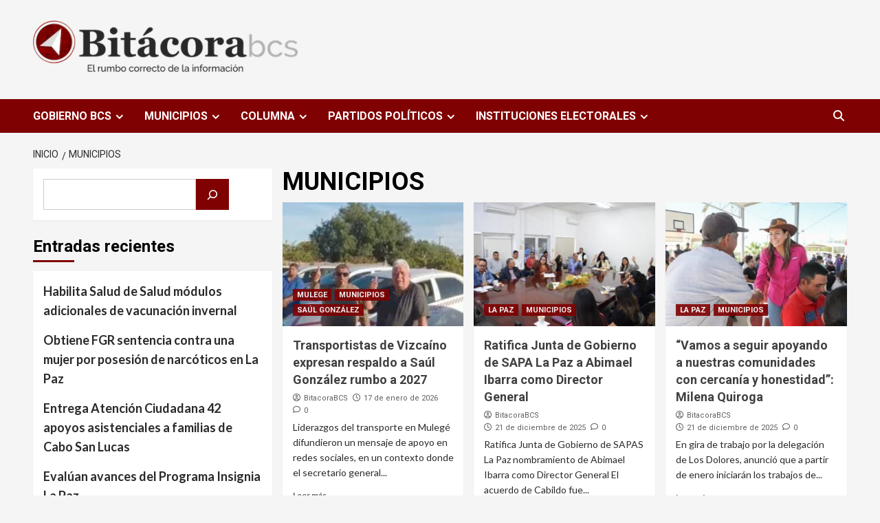

--- FILE ---
content_type: text/html; charset=UTF-8
request_url: https://bitacorabcs.mx/archivos/tag/municipios
body_size: 28492
content:
<!doctype html>
<html dir="ltr" lang="es" prefix="og: https://ogp.me/ns#">
<head>
    <meta charset="UTF-8">
    <meta name="viewport" content="width=device-width, initial-scale=1">
    <link rel="profile" href="http://gmpg.org/xfn/11">
    <title>MUNICIPIOS - Bitácora BCS</title>

		<!-- All in One SEO 4.9.3 - aioseo.com -->
	<meta name="robots" content="max-image-preview:large" />
	<link rel="canonical" href="https://bitacorabcs.mx/archivos/tag/municipios" />
	<link rel="next" href="https://bitacorabcs.mx/archivos/tag/municipios/page/2" />
	<meta name="generator" content="All in One SEO (AIOSEO) 4.9.3" />
		<script type="application/ld+json" class="aioseo-schema">
			{"@context":"https:\/\/schema.org","@graph":[{"@type":"BreadcrumbList","@id":"https:\/\/bitacorabcs.mx\/archivos\/tag\/municipios#breadcrumblist","itemListElement":[{"@type":"ListItem","@id":"https:\/\/bitacorabcs.mx#listItem","position":1,"name":"Inicio","item":"https:\/\/bitacorabcs.mx","nextItem":{"@type":"ListItem","@id":"https:\/\/bitacorabcs.mx\/archivos\/tag\/municipios#listItem","name":"MUNICIPIOS"}},{"@type":"ListItem","@id":"https:\/\/bitacorabcs.mx\/archivos\/tag\/municipios#listItem","position":2,"name":"MUNICIPIOS","previousItem":{"@type":"ListItem","@id":"https:\/\/bitacorabcs.mx#listItem","name":"Inicio"}}]},{"@type":"CollectionPage","@id":"https:\/\/bitacorabcs.mx\/archivos\/tag\/municipios#collectionpage","url":"https:\/\/bitacorabcs.mx\/archivos\/tag\/municipios","name":"MUNICIPIOS - Bit\u00e1cora BCS","inLanguage":"es-ES","isPartOf":{"@id":"https:\/\/bitacorabcs.mx\/#website"},"breadcrumb":{"@id":"https:\/\/bitacorabcs.mx\/archivos\/tag\/municipios#breadcrumblist"}},{"@type":"Organization","@id":"https:\/\/bitacorabcs.mx\/#organization","name":"Bitacora BCS","description":"Bit\u00e1cora BCS","url":"https:\/\/bitacorabcs.mx\/","logo":{"@type":"ImageObject","url":"https:\/\/bitacorabcs.mx\/wp-content\/uploads\/2023\/05\/cropped-cropped-Bitacora-Logo-Editable-dos-2.png","@id":"https:\/\/bitacorabcs.mx\/archivos\/tag\/municipios\/#organizationLogo","width":450,"height":98},"image":{"@id":"https:\/\/bitacorabcs.mx\/archivos\/tag\/municipios\/#organizationLogo"}},{"@type":"WebSite","@id":"https:\/\/bitacorabcs.mx\/#website","url":"https:\/\/bitacorabcs.mx\/","name":"Bitacora BCS","description":"Bit\u00e1cora BCS","inLanguage":"es-ES","publisher":{"@id":"https:\/\/bitacorabcs.mx\/#organization"}}]}
		</script>
		<!-- All in One SEO -->

<link rel='dns-prefetch' href='//fonts.googleapis.com' />
<link rel="alternate" type="application/rss+xml" title="Bitácora BCS &raquo; Feed" href="https://bitacorabcs.mx/feed" />
<link rel="alternate" type="application/rss+xml" title="Bitácora BCS &raquo; Feed de los comentarios" href="https://bitacorabcs.mx/comments/feed" />
<link rel="alternate" type="application/rss+xml" title="Bitácora BCS &raquo; Etiqueta MUNICIPIOS del feed" href="https://bitacorabcs.mx/archivos/tag/municipios/feed" />
<style id='wp-img-auto-sizes-contain-inline-css' type='text/css'>
img:is([sizes=auto i],[sizes^="auto," i]){contain-intrinsic-size:3000px 1500px}
/*# sourceURL=wp-img-auto-sizes-contain-inline-css */
</style>

<link rel='stylesheet' id='sbr_styles-css' href='https://bitacorabcs.mx/wp-content/plugins/reviews-feed/assets/css/sbr-styles.min.css?ver=2.1.1' type='text/css' media='all' />
<link rel='stylesheet' id='sby_common_styles-css' href='https://bitacorabcs.mx/wp-content/plugins/feeds-for-youtube/public/build/css/sb-youtube-common.css?ver=2.6.2' type='text/css' media='all' />
<link rel='stylesheet' id='sby_styles-css' href='https://bitacorabcs.mx/wp-content/plugins/feeds-for-youtube/public/build/css/sb-youtube-free.css?ver=2.6.2' type='text/css' media='all' />
<style id='wp-emoji-styles-inline-css' type='text/css'>

	img.wp-smiley, img.emoji {
		display: inline !important;
		border: none !important;
		box-shadow: none !important;
		height: 1em !important;
		width: 1em !important;
		margin: 0 0.07em !important;
		vertical-align: -0.1em !important;
		background: none !important;
		padding: 0 !important;
	}
/*# sourceURL=wp-emoji-styles-inline-css */
</style>
<link rel='stylesheet' id='wp-block-library-css' href='https://bitacorabcs.mx/wp-includes/css/dist/block-library/style.min.css?ver=6.9' type='text/css' media='all' />
<style id='classic-theme-styles-inline-css' type='text/css'>
/*! This file is auto-generated */
.wp-block-button__link{color:#fff;background-color:#32373c;border-radius:9999px;box-shadow:none;text-decoration:none;padding:calc(.667em + 2px) calc(1.333em + 2px);font-size:1.125em}.wp-block-file__button{background:#32373c;color:#fff;text-decoration:none}
/*# sourceURL=/wp-includes/css/classic-themes.min.css */
</style>
<link rel='stylesheet' id='aioseo/css/src/vue/standalone/blocks/table-of-contents/global.scss-css' href='https://bitacorabcs.mx/wp-content/plugins/all-in-one-seo-pack/dist/Lite/assets/css/table-of-contents/global.e90f6d47.css?ver=4.9.3' type='text/css' media='all' />
<style id='global-styles-inline-css' type='text/css'>
:root{--wp--preset--aspect-ratio--square: 1;--wp--preset--aspect-ratio--4-3: 4/3;--wp--preset--aspect-ratio--3-4: 3/4;--wp--preset--aspect-ratio--3-2: 3/2;--wp--preset--aspect-ratio--2-3: 2/3;--wp--preset--aspect-ratio--16-9: 16/9;--wp--preset--aspect-ratio--9-16: 9/16;--wp--preset--color--black: #000000;--wp--preset--color--cyan-bluish-gray: #abb8c3;--wp--preset--color--white: #ffffff;--wp--preset--color--pale-pink: #f78da7;--wp--preset--color--vivid-red: #cf2e2e;--wp--preset--color--luminous-vivid-orange: #ff6900;--wp--preset--color--luminous-vivid-amber: #fcb900;--wp--preset--color--light-green-cyan: #7bdcb5;--wp--preset--color--vivid-green-cyan: #00d084;--wp--preset--color--pale-cyan-blue: #8ed1fc;--wp--preset--color--vivid-cyan-blue: #0693e3;--wp--preset--color--vivid-purple: #9b51e0;--wp--preset--gradient--vivid-cyan-blue-to-vivid-purple: linear-gradient(135deg,rgb(6,147,227) 0%,rgb(155,81,224) 100%);--wp--preset--gradient--light-green-cyan-to-vivid-green-cyan: linear-gradient(135deg,rgb(122,220,180) 0%,rgb(0,208,130) 100%);--wp--preset--gradient--luminous-vivid-amber-to-luminous-vivid-orange: linear-gradient(135deg,rgb(252,185,0) 0%,rgb(255,105,0) 100%);--wp--preset--gradient--luminous-vivid-orange-to-vivid-red: linear-gradient(135deg,rgb(255,105,0) 0%,rgb(207,46,46) 100%);--wp--preset--gradient--very-light-gray-to-cyan-bluish-gray: linear-gradient(135deg,rgb(238,238,238) 0%,rgb(169,184,195) 100%);--wp--preset--gradient--cool-to-warm-spectrum: linear-gradient(135deg,rgb(74,234,220) 0%,rgb(151,120,209) 20%,rgb(207,42,186) 40%,rgb(238,44,130) 60%,rgb(251,105,98) 80%,rgb(254,248,76) 100%);--wp--preset--gradient--blush-light-purple: linear-gradient(135deg,rgb(255,206,236) 0%,rgb(152,150,240) 100%);--wp--preset--gradient--blush-bordeaux: linear-gradient(135deg,rgb(254,205,165) 0%,rgb(254,45,45) 50%,rgb(107,0,62) 100%);--wp--preset--gradient--luminous-dusk: linear-gradient(135deg,rgb(255,203,112) 0%,rgb(199,81,192) 50%,rgb(65,88,208) 100%);--wp--preset--gradient--pale-ocean: linear-gradient(135deg,rgb(255,245,203) 0%,rgb(182,227,212) 50%,rgb(51,167,181) 100%);--wp--preset--gradient--electric-grass: linear-gradient(135deg,rgb(202,248,128) 0%,rgb(113,206,126) 100%);--wp--preset--gradient--midnight: linear-gradient(135deg,rgb(2,3,129) 0%,rgb(40,116,252) 100%);--wp--preset--font-size--small: 13px;--wp--preset--font-size--medium: 20px;--wp--preset--font-size--large: 36px;--wp--preset--font-size--x-large: 42px;--wp--preset--spacing--20: 0.44rem;--wp--preset--spacing--30: 0.67rem;--wp--preset--spacing--40: 1rem;--wp--preset--spacing--50: 1.5rem;--wp--preset--spacing--60: 2.25rem;--wp--preset--spacing--70: 3.38rem;--wp--preset--spacing--80: 5.06rem;--wp--preset--shadow--natural: 6px 6px 9px rgba(0, 0, 0, 0.2);--wp--preset--shadow--deep: 12px 12px 50px rgba(0, 0, 0, 0.4);--wp--preset--shadow--sharp: 6px 6px 0px rgba(0, 0, 0, 0.2);--wp--preset--shadow--outlined: 6px 6px 0px -3px rgb(255, 255, 255), 6px 6px rgb(0, 0, 0);--wp--preset--shadow--crisp: 6px 6px 0px rgb(0, 0, 0);}:where(.is-layout-flex){gap: 0.5em;}:where(.is-layout-grid){gap: 0.5em;}body .is-layout-flex{display: flex;}.is-layout-flex{flex-wrap: wrap;align-items: center;}.is-layout-flex > :is(*, div){margin: 0;}body .is-layout-grid{display: grid;}.is-layout-grid > :is(*, div){margin: 0;}:where(.wp-block-columns.is-layout-flex){gap: 2em;}:where(.wp-block-columns.is-layout-grid){gap: 2em;}:where(.wp-block-post-template.is-layout-flex){gap: 1.25em;}:where(.wp-block-post-template.is-layout-grid){gap: 1.25em;}.has-black-color{color: var(--wp--preset--color--black) !important;}.has-cyan-bluish-gray-color{color: var(--wp--preset--color--cyan-bluish-gray) !important;}.has-white-color{color: var(--wp--preset--color--white) !important;}.has-pale-pink-color{color: var(--wp--preset--color--pale-pink) !important;}.has-vivid-red-color{color: var(--wp--preset--color--vivid-red) !important;}.has-luminous-vivid-orange-color{color: var(--wp--preset--color--luminous-vivid-orange) !important;}.has-luminous-vivid-amber-color{color: var(--wp--preset--color--luminous-vivid-amber) !important;}.has-light-green-cyan-color{color: var(--wp--preset--color--light-green-cyan) !important;}.has-vivid-green-cyan-color{color: var(--wp--preset--color--vivid-green-cyan) !important;}.has-pale-cyan-blue-color{color: var(--wp--preset--color--pale-cyan-blue) !important;}.has-vivid-cyan-blue-color{color: var(--wp--preset--color--vivid-cyan-blue) !important;}.has-vivid-purple-color{color: var(--wp--preset--color--vivid-purple) !important;}.has-black-background-color{background-color: var(--wp--preset--color--black) !important;}.has-cyan-bluish-gray-background-color{background-color: var(--wp--preset--color--cyan-bluish-gray) !important;}.has-white-background-color{background-color: var(--wp--preset--color--white) !important;}.has-pale-pink-background-color{background-color: var(--wp--preset--color--pale-pink) !important;}.has-vivid-red-background-color{background-color: var(--wp--preset--color--vivid-red) !important;}.has-luminous-vivid-orange-background-color{background-color: var(--wp--preset--color--luminous-vivid-orange) !important;}.has-luminous-vivid-amber-background-color{background-color: var(--wp--preset--color--luminous-vivid-amber) !important;}.has-light-green-cyan-background-color{background-color: var(--wp--preset--color--light-green-cyan) !important;}.has-vivid-green-cyan-background-color{background-color: var(--wp--preset--color--vivid-green-cyan) !important;}.has-pale-cyan-blue-background-color{background-color: var(--wp--preset--color--pale-cyan-blue) !important;}.has-vivid-cyan-blue-background-color{background-color: var(--wp--preset--color--vivid-cyan-blue) !important;}.has-vivid-purple-background-color{background-color: var(--wp--preset--color--vivid-purple) !important;}.has-black-border-color{border-color: var(--wp--preset--color--black) !important;}.has-cyan-bluish-gray-border-color{border-color: var(--wp--preset--color--cyan-bluish-gray) !important;}.has-white-border-color{border-color: var(--wp--preset--color--white) !important;}.has-pale-pink-border-color{border-color: var(--wp--preset--color--pale-pink) !important;}.has-vivid-red-border-color{border-color: var(--wp--preset--color--vivid-red) !important;}.has-luminous-vivid-orange-border-color{border-color: var(--wp--preset--color--luminous-vivid-orange) !important;}.has-luminous-vivid-amber-border-color{border-color: var(--wp--preset--color--luminous-vivid-amber) !important;}.has-light-green-cyan-border-color{border-color: var(--wp--preset--color--light-green-cyan) !important;}.has-vivid-green-cyan-border-color{border-color: var(--wp--preset--color--vivid-green-cyan) !important;}.has-pale-cyan-blue-border-color{border-color: var(--wp--preset--color--pale-cyan-blue) !important;}.has-vivid-cyan-blue-border-color{border-color: var(--wp--preset--color--vivid-cyan-blue) !important;}.has-vivid-purple-border-color{border-color: var(--wp--preset--color--vivid-purple) !important;}.has-vivid-cyan-blue-to-vivid-purple-gradient-background{background: var(--wp--preset--gradient--vivid-cyan-blue-to-vivid-purple) !important;}.has-light-green-cyan-to-vivid-green-cyan-gradient-background{background: var(--wp--preset--gradient--light-green-cyan-to-vivid-green-cyan) !important;}.has-luminous-vivid-amber-to-luminous-vivid-orange-gradient-background{background: var(--wp--preset--gradient--luminous-vivid-amber-to-luminous-vivid-orange) !important;}.has-luminous-vivid-orange-to-vivid-red-gradient-background{background: var(--wp--preset--gradient--luminous-vivid-orange-to-vivid-red) !important;}.has-very-light-gray-to-cyan-bluish-gray-gradient-background{background: var(--wp--preset--gradient--very-light-gray-to-cyan-bluish-gray) !important;}.has-cool-to-warm-spectrum-gradient-background{background: var(--wp--preset--gradient--cool-to-warm-spectrum) !important;}.has-blush-light-purple-gradient-background{background: var(--wp--preset--gradient--blush-light-purple) !important;}.has-blush-bordeaux-gradient-background{background: var(--wp--preset--gradient--blush-bordeaux) !important;}.has-luminous-dusk-gradient-background{background: var(--wp--preset--gradient--luminous-dusk) !important;}.has-pale-ocean-gradient-background{background: var(--wp--preset--gradient--pale-ocean) !important;}.has-electric-grass-gradient-background{background: var(--wp--preset--gradient--electric-grass) !important;}.has-midnight-gradient-background{background: var(--wp--preset--gradient--midnight) !important;}.has-small-font-size{font-size: var(--wp--preset--font-size--small) !important;}.has-medium-font-size{font-size: var(--wp--preset--font-size--medium) !important;}.has-large-font-size{font-size: var(--wp--preset--font-size--large) !important;}.has-x-large-font-size{font-size: var(--wp--preset--font-size--x-large) !important;}
:where(.wp-block-post-template.is-layout-flex){gap: 1.25em;}:where(.wp-block-post-template.is-layout-grid){gap: 1.25em;}
:where(.wp-block-term-template.is-layout-flex){gap: 1.25em;}:where(.wp-block-term-template.is-layout-grid){gap: 1.25em;}
:where(.wp-block-columns.is-layout-flex){gap: 2em;}:where(.wp-block-columns.is-layout-grid){gap: 2em;}
:root :where(.wp-block-pullquote){font-size: 1.5em;line-height: 1.6;}
/*# sourceURL=global-styles-inline-css */
</style>
<link rel='stylesheet' id='covernews-icons-css' href='https://bitacorabcs.mx/wp-content/themes/covernews-pro/assets/covernews-icons/style.css?ver=6.9' type='text/css' media='all' />
<link rel='stylesheet' id='bootstrap-css' href='https://bitacorabcs.mx/wp-content/themes/covernews-pro/assets/bootstrap/css/bootstrap.min.css?ver=6.9' type='text/css' media='all' />
<link rel='stylesheet' id='magnific-popup-css' href='https://bitacorabcs.mx/wp-content/themes/covernews-pro/assets/magnific-popup/magnific-popup.css?ver=6.9' type='text/css' media='all' />
<link rel='stylesheet' id='covernews-google-fonts-css' href='https://fonts.googleapis.com/css?family=Lato:400,300,400italic,900,700|Roboto:100,300,400,500,700&#038;subset=latin,latin-ext' type='text/css' media='all' />
<link rel='stylesheet' id='covernews-style-css' href='https://bitacorabcs.mx/wp-content/themes/covernews-pro/style.css?ver=6.9' type='text/css' media='all' />
<style id='covernews-style-inline-css' type='text/css'>


                body .top-masthead {
        background: #800102;
        }


    
            body .top-masthead,
        body .top-masthead .top-navigation a:hover,
        body .top-masthead .top-navigation a {
        color: #ffffff;

        }

    
            body .offcanvas-menu span,
        body .primary-color {
        background-color: #2a2a2a;
        }

        body.default .wp-block-page-list li a, 
        body.default .wp-block-latest-posts li a, 
        body.default .wp-block-archives li a, 
        body.default .widget_recent_comments li, 
        body.default .widget_pages li a, 
        body.default .widget_archive li a, 
        body.default .widget_meta li a, 
        body.default .widget_nav_menu li a, 
        body.default .widget_recent_entries li a,

        .wp-block-calendar table caption, .wp-block-calendar table tbody,
        .comments-area .comment-author a,
        .comment .comment-reply-link,
        .comments-area .reply a.comment-reply-link,
        .comment-meta a, .comment-meta a:visited,
        .wp-block-categories li a, 
        .widget_categories li a,
        body.default .wp-block-latest-comments li a,
        .wp-block-tag-cloud a,
        .wp-block-tag-cloud a:visited,
        .tagcloud a,
        .tagcloud a:visited,
        .logged-in-as a,
        .logged-in-as a:visited,
        body.default .hentry .entry-header-details .post-excerpt a.aft-readmore,
        body.default .post-description .aft-readmore-wrapper a.aft-readmore,
        
        body.default .entry-content > [class*="wp-block-"] .wp-block-post-title a:not([class]), 
        body.default .entry-content > [class*="wp-block-"] .wp-block-categories-list.wp-block-categories a:not([class]),
        .woocommerce ul.cart_list li a, .woocommerce ul.product_list_widget li a,
        body.default.aft-main-banner-slider-grid-2 .slider-with-2-editors-picks .categorized-story span.author-links i, 
        body.default.aft-main-banner-slider-grid-2 .slider-with-2-editors-picks .categorized-story span.author-links a,
        body.default.aft-main-banner-slider-full .main-slider.aft-banner-slider .slider-figcaption span.author-links i, 
        body.default.aft-main-banner-slider-full .main-slider.aft-banner-slider .slider-figcaption span.author-links a,

        body.default .recentcomments a,
        body.default a.page-numbers,
        body.default .wp-post-author-meta a,
        body.default .entry-meta .tags-links a,
        body.default .em-breadcrumbs ul li a,
        body.default span.author-links a,
        body.default .comments-area .comment-form label,
        body{
        color: #2a2a2a;
        }

        .tagcloud a{
            border-color: #2a2a2a;
        }
    
            .woocommerce #content input.button,
        .woocommerce #respond input#submit,
        .woocommerce a.button,
        .woocommerce button.button,
        .woocommerce input.button,
        .woocommerce-page #content input.button,
        .woocommerce-page #respond input#submit,
        .woocommerce-page a.button,
        .woocommerce-page button.button,
        .woocommerce-page input.button,
        .woocommerce nav.woocommerce-pagination ul li a:focus, 
        .woocommerce nav.woocommerce-pagination ul li a:hover, 
        .woocommerce nav.woocommerce-pagination ul li span.current,
        .woocommerce #content input.button.alt:hover,
        .woocommerce #respond input#submit.alt:hover,
        .woocommerce a.button.alt:hover,
        .woocommerce button.button.alt:hover,
        .woocommerce input.button.alt:hover,
        .woocommerce-page #content input.button.alt:hover,
        .woocommerce-page #respond input#submit.alt:hover,
        .woocommerce-page a.button.alt:hover,
        .woocommerce-page button.button.alt:hover,
        .woocommerce-page input.button.alt:hover,
        .woocommerce #respond input#submit.alt,
        .woocommerce a.button.alt,
        .woocommerce button.button.alt,
        .woocommerce input.button.alt,
        
        #infinite-handle span,
        .wp-block-search__button,
        body .secondary-color,
        body button,
        body input[type="button"],
        body input[type="reset"],
        body input[type="submit"],
        body .site-content .search-form .search-submit,
        body .site-footer .search-form .search-submit,
        body .main-navigation,
        body .em-post-format i,
        .widget-title span::before,
        .em-reated-posts .related-title::before,
        .wp-block-group .wp-block-search__label::before,
        .wp-block-group .wp-block-group__inner-container h1.wp-block-heading::before,
        .wp-block-group .wp-block-group__inner-container h2.wp-block-heading::before,
        .wp-block-group .wp-block-group__inner-container h3.wp-block-heading::before,
        .wp-block-group .wp-block-group__inner-container h4.wp-block-heading::before,
        .wp-block-group .wp-block-group__inner-container h5.wp-block-heading::before,
        .wp-block-group .wp-block-group__inner-container h6.wp-block-heading::before,
        .widget_block .wp-block-search__label::before,
        .widget_block .wp-block-group__inner-container h1.wp-block-heading::before,
        .widget_block .wp-block-group__inner-container h2.wp-block-heading::before,
        .widget_block .wp-block-group__inner-container h3.wp-block-heading::before,
        .widget_block .wp-block-group__inner-container h4.wp-block-heading::before,
        .widget_block .wp-block-group__inner-container h5.wp-block-heading::before,
        .widget_block .wp-block-group__inner-container h6.wp-block-heading::before,
        body span.header-after:after,
        body #secondary .widget-title span:after,
        body .af-tabs.nav-tabs > li > a.active:after,
        body .af-tabs.nav-tabs > li > a:hover:after,
        body .exclusive-posts .exclusive-now,
        body span.trending-no,
        body .tagcloud a:hover{
        background: #800102;
        }

        body.dark.aft-main-banner-slider-grid-2 .slider-with-2-editors-picks .categorized-story .grid-item-metadata .posts-author a:hover,
        body.dark.aft-main-banner-slider-grid-2 .slider-with-2-editors-picks .categorized-story span.item-metadata.posts-date a:hover,
        body.default.aft-main-banner-slider-grid-2 .slider-with-2-editors-picks .categorized-story span.author-links a:hover i,
        body.default.aft-main-banner-slider-grid-2 .slider-with-2-editors-picks .categorized-story span.author-links a:hover,
        body.dark.aft-main-banner-slider-full .main-slider.aft-banner-slider .slider-figcaption .slide-title a:hover, 
        body.default.aft-main-banner-slider-full .main-slider.aft-banner-slider .slider-figcaption .slide-title a:hover, 
        body.dark.aft-main-banner-slider-grid-2 .slider-with-2-editors-picks .spotlight-post .title-heading .article-title-2 a:hover,
        body.default.aft-main-banner-slider-grid-2 .slider-with-2-editors-picks .spotlight-post .title-heading .article-title-2 a:hover,
        body.dark .entry-content > [class*="wp-block-"] .wp-block-post-title a:not([class]):hover,
        body.default .entry-content > [class*="wp-block-"] .wp-block-post-title a:not([class]):hover,
        body.dark .entry-content > [class*="wp-block-"] .taxonomy-category a:not([class]),
        body.default .entry-content > [class*="wp-block-"] .taxonomy-category a:not([class]),
        body.default .entry-content > [class*="wp-block-"] .wp-block-categories-list.wp-block-categories a:not([class]):hover,
        body.dark .latest-posts-full .header-details-wrapper .entry-title a:hover,
        body.dark .entry-title a:visited:hover,
        body.dark .entry-title a:hover,
        body.dark.archive article .entry-title a:hover,
        body.dark h3.article-title.article-title-1 a:visited:hover,
        body.dark h3.article-title.article-title-1 a:hover,
        body.dark .trending-posts-carousel h3.article-title a:visited:hover,
        body.dark .trending-posts-carousel h3.article-title a:hover,
        body.dark .exclusive-slides a:visited:hover,
        body.dark .exclusive-slides a:hover,
        body.dark .article-title.article-title-1 a:visited:hover,
        body.dark .article-title.article-title-1 a:hover,
        body.dark .article-title a:visited:hover,
        body.dark .article-title a:hover,
        #wp-calendar caption,
        #wp-calendar td#today,
        .wp-calendar-nav a,
        .entry-title a:visited:hover,
        .entry-title a:hover,
        .comments-area .comment-author a:hover,
        .comment .comment-reply-link:hover,
        .comments-area .reply .comment-reply-link:hover,
        .comment-meta a:visited:hover,
        body.default.archive article .entry-title a:hover,
        body.default h3.article-title.article-title-1 a:visited:hover,
        body.default h3.article-title.article-title-1 a:hover,
        .trending-posts-carousel h3.article-title a:visited:hover,
        .trending-posts-carousel h3.article-title a:hover,
        .exclusive-slides a:visited:hover,
        .exclusive-slides a:hover,
        body.default .article-title.article-title-1 a:visited:hover,
        body.default .article-title.article-title-1 a:hover,
        body.default .article-title a:visited:hover,
        body.default .article-title a:hover,

        .default .wp-block-latest-comments a:hover,
        .default .wp-block-page-list li a:hover, 
        .default .wp-block-latest-posts li a:hover, 
        .default .wp-block-archives li a:hover, 
        .default .widget_recent_comments li a:hover, 
        .default .widget_pages li a:hover, 
        .default .widget_archive li a:hover, 
        .default .widget_meta li a:hover, 
        .default .widget_nav_menu li a:hover, 
        .default .widget_recent_entries li a:hover,

        .item-metadata.posts-date a:hover,
        .hentry .header-details-wrapper .posts-author a:hover,
        .grid-item-metadata .posts-date a:hover,
        .grid-item-metadata .posts-author a:hover,
        .aft-full-title-first .author-links a:hover,
        body.default .aft-comment-count a:hover,
        body.default .aft-view-count a:hover,
        body.default.aft-main-banner-slider-full .main-slider .slider-figcaption .grid-item-metadata .author-links a:hover,
        body.dark.aft-main-banner-slider-full .main-slider .slider-figcaption .grid-item-metadata .author-links a:hover,
        body.default.aft-main-banner-slider-full .main-slider .slider-figcaption .grid-item-metadata .author-links a:hover i,
        body.dark.aft-main-banner-slider-full .main-slider .slider-figcaption .grid-item-metadata .author-links a:hover i,

        body .hentry .entry-header-details .post-excerpt a.aft-readmore:hover,
        body.dark .post-description .aft-readmore-wrapper a.aft-readmore:hover ,
        body.default .post-description .aft-readmore-wrapper a.aft-readmore:hover ,

        body.dark .item-metadata.posts-date a:hover,
        body.dark .hentry .header-details-wrapper .posts-author a:hover,
        body.dark .grid-item-metadata .posts-date a:hover,
        body.dark .grid-item-metadata .posts-author a:hover,
        body.dark .aft-full-title-first .author-links a:hover,
        body.dark .aft-comment-count a:hover,
        body.dark .aft-view-count a:hover,
        body a:hover,
        body a:focus,
        body a:active,
        body .figure-categories-2 .cat-links a
        {
        color: #800102;
        }

        body .sp-thumbnail-container.sp-selected-thumbnail:before,
        body #loader:after {

        border-left-color: #800102;

        }


    

                
        body.default .comment-content a,
        body.default .entry-header-details .post-excerpt p a,
        body.default .comment-content a,
        .widget_text a:not([class]),
        .entry-content > [class*="wp-block-"] a:not([class]),
        .entry-content > ul a:not([class]), .entry-content > ul a:not([class]):visited,
        .entry-content > ol a:not([class]), .entry-content > ol a:not([class]):visited,
        .entry-content > h1 a:not([class]), 
        .entry-content > h1 a:not([class]):visited, 
        .entry-content > h2 a:not([class]), 
        .entry-content > h2 a:not([class]):visited, 
        .entry-content > h3 a:not([class]),
        .entry-content > h3 a:not([class]):visited,
        .entry-content > h4 a:not([class]), 
        .entry-content > h4 a:not([class]):visited, 
        .entry-content > h5 a:not([class]), 
        .entry-content > h5 a:not([class]):visited, 
        .entry-content > h6 a:not([class]),
        .entry-content > h6 a:not([class]):visited,
        .entry-content > p a:not([class]), .entry-content > p a:not([class]):visited,
        a{
        color: #2196f3;

        }

        .af-tabs.nav-tabs > li.active > a,
        .af-tabs.nav-tabs > li:hover > a,
        .af-tabs.nav-tabs > li:focus > a{
        color: #2196f3;
        }

        a:visited{
        color: #2196f3;
        }
    
            body h1,
        body h2,
        body h2 span,
        body h3,
        body h4,
        body h5,
        body h6,
        body .entry-title a,
        body .wp-block-search__label,
        body #primary .widget-title,
        body .af-tabs.nav-tabs > li > a,
        body .af-tabs.nav-tabs > li.active > a, .af-tabs.nav-tabs > li:hover > a, .af-tabs.nav-tabs > li:focus > a{
        color: #000000;

        }
    
    
    
        body .header-layout-2 .site-header .main-navigation.aft-sticky-navigation .site-branding .site-title a,
        body .main-navigation.aft-sticky-navigation span.af-mobile-site-title-wrap .site-title a,
        body .main-navigation .menu li a button,
        body .main-navigation .menu ul.menu-desktop > li > a:visited,
        body .main-navigation .menu ul.menu-desktop > li > a .angle-down,
        body .main-navigation .menu ul.menu-desktop > li > a,
        body .search-icon,
        body .search-icon:visited,
        body .search-icon:hover,
        body .search-icon:focus,
        body .search-icon:active
        {
            color: #ffffff;
        }
        body .search-overlay.reveal-search .search-icon i.fa.fa-search:after,
        body .search-overlay.reveal-search .search-icon i.fa.fa-search:before,
        body .search-overlay.reveal-search .search-icon i.fa.search:after,
        body .ham,
        body .ham:before, 
        body .ham:after,
        body .main-navigation ul>li>a:after
        {
        background-color: #ffffff;
        }
        @media only screen and (max-width: 991px) {
            .navigation-container ul li a{
                color: #ffffff;
            }
            .main-navigation .menu .menu-mobile li a button:before, 
            .main-navigation .menu .menu-mobile li a button:after{
                background-color: #ffffff;
            }
        }
    
    
        body span.menu-description
        {
        background: #353535;
        }

    
    
        body span.menu-description
        {
        color: #ffffff;
        }

    

    
        body.default.aft-main-banner-slider-full .main-slider.aft-banner-slider .slider-figcaption .slide-title a, 
        body.default.aft-main-banner-slider-grid-2 .slider-with-2-editors-picks .spotlight-post .title-heading .article-title-2 a,
        body .nav-previous a, body .nav-next a,
        body.default.archive article .entry-title a,
        body.default h3.article-title a,
        body.default h3.article-title.article-title-1 a,
        body .trending-posts-carousel h3.article-title a,
        body .exclusive-slides a
        {
        color: #404040;
        }

        body.default.archive article .entry-title a:visited,
        body.default h3.article-title a:visited,
        body.default h3.article-title.article-title-1 a:visited,
        body .trending-posts-carousel h3.article-title a:visited,
        body .exclusive-slides a:visited
        {
        color: #404040;
        }

    
            body.dark .categorized-story .title-heading .article-title-2 a:visited:hover,
        body.dark .categorized-story .title-heading .article-title-2 a,
        body .categorized-story .title-heading .article-title-2 a:visited:hover,
        body .categorized-story .title-heading .article-title-2 a,
        body.dark .full-plus-list .spotlight-post:first-of-type figcaption h3 a:hover,
        body .full-plus-list .spotlight-post:first-of-type figcaption h3 a:hover,
        body.dark .slider-figcaption-1 .article-title a:visited:hover,
        body.dark .slider-figcaption-1 .article-title a:hover,
        .slider-figcaption-1 .article-title a:visited:hover,
        .slider-figcaption-1 .article-title a:hover,
        body.default .slider-figcaption-1 .slide-title a,
        body.dark .slider-figcaption-1 .slide-title a,
        body .categorized-story .title-heading .article-title-2 a,
        body .full-plus-list .spotlight-post:first-of-type figcaption h3 a{
        color: #ffffff;
        }

        body.default .slider-figcaption-1 .slide-title a:visited,
        body.dark .slider-figcaption-1 .slide-title a:visited,
        body .categorized-story .title-heading .article-title-2 a:visited,
        body.default .full-plus-list .spotlight-post:first-of-type figcaption h3 a:visited,
        body .full-plus-list .spotlight-post:first-of-type figcaption h3 a:visited{
        color: #ffffff;
        }


    
            body .figure-categories-bg .em-post-format:before{
        background: #ffffff;
        }
        body span.trending-no,
        body .em-post-format{
        color: #ffffff;
        }

    

            body,
        body button,
        body input,
        body select,
        body optgroup,
        body textarea {
        font-family: Lato;
        }

    
            body h1,
        body h2,
        body h3,
        body h4,
        body h5,
        body h6,
        body .wp-block-search__label,
        body .main-navigation a,
        body .font-family-1,
        body .site-description,
        body .trending-posts-line,
        body .exclusive-posts,
        body .widget-title,
        body .em-widget-subtitle,
        body .entry-meta .item-metadata,
        body .grid-item-metadata .item-metadata,
        body .grid-item-metadata span.item-metadata.posts-author,
        body .grid-item-metadata span.aft-comment-count,
        body .grid-item-metadata span.aft-view-count,
        body .af-navcontrols .slide-count,
        body .figure-categories .cat-links,
        body .nav-links a,
        body span.trending-no {
        font-family: Roboto;
        }

    

            <!--        category color starts-->

    
        body .figure-categories .cat-links a.category-color-1 {
        background-color: #800102;
        }
        .aft-main-banner-slider-list-tabbed  .af-main-banner-editors-picks .figure-categories .cat-links a.covernews-categories ,
        .aft-main-banner-slider-list .af-main-banner-editors-picks .figure-categories .cat-links a.covernews-categories ,
        body .tabbed-story .figure-categories .cat-links a.covernews-categories ,
        body .trending-story .figure-categories .cat-links a.covernews-categories.category-color-1,
        body .list .spotlight-post .figure-categories .cat-links a.covernews-categories.category-color-1,
        body .full-plus-list .spotlight-post .figure-categories .cat-links a.covernews-categories.category-color-1,
        body .covernews_tabbed_posts_widget .figure-categories .cat-links a.covernews-categories.category-color-1,
        body .trending-posts-vertical-carousel .figure-categories .cat-links a.covernews-categories.category-color-1

        {
        color: #800102;
        }

        body.aft-main-banner-slider-grid .trending-story .figure-categories .cat-links a.covernews-categories,
        body .full-plus-list .spotlight-post:first-of-type .figure-categories .cat-links a.covernews-categories.category-color-1,
        body .full-plus-list .spotlight-post:first-of-type .figure-categories .cat-links a.covernews-categories,
        body .figure-categories .cat-links a.covernews-categories
        {
        color: #ffffff;
        background-color: #800102;
        }

        body span.header-after.category-color-1:after{
        background: #800102;
        }

    

    
        body .figure-categories .cat-links a.category-color-2 {
        background-color: #2a4051;
        }

        body .trending-story .figure-categories .cat-links a.covernews-categories.category-color-2,
        body .list .spotlight-post .figure-categories .cat-links a.covernews-categories.category-color-2,
        body .full-plus-list .spotlight-post .figure-categories .cat-links a.covernews-categories.category-color-2,
        body .covernews_tabbed_posts_widget .figure-categories .cat-links a.covernews-categories.category-color-2,
        body .trending-posts-vertical-carousel .figure-categories .cat-links a.covernews-categories.category-color-2
        {
        color: #2a4051;
        }

        body.aft-main-banner-slider-grid .trending-story .figure-categories .cat-links a.covernews-categories.category-color-2,
        body .full-plus-list .spotlight-post:first-of-type .figure-categories .cat-links a.covernews-categories.category-color-2{
        color: #ffffff;
        background-color: #2a4051;
        }

        body span.header-after.category-color-2:after{
        background: #2a4051;
        }
    
    
        body .figure-categories .cat-links a.category-color-3 {
        background-color: #d60000;
        }

        body .trending-story .figure-categories .cat-links a.covernews-categories.category-color-3,
        body .list .spotlight-post .figure-categories .cat-links a.covernews-categories.category-color-3,
        body .full-plus-list .spotlight-post .figure-categories .cat-links a.covernews-categories.category-color-3,
        body .covernews_tabbed_posts_widget .figure-categories .cat-links a.covernews-categories.category-color-3,
        body .trending-posts-vertical-carousel .figure-categories .cat-links a.covernews-categories.category-color-3
        {
        color: #d60000;
        }
        body.aft-main-banner-slider-grid .trending-story .figure-categories .cat-links a.covernews-categories.category-color-3,
        body .full-plus-list .spotlight-post:first-of-type .figure-categories .cat-links a.covernews-categories.category-color-3{
        color: #ffffff;
        background-color: #d60000;
        }

        body span.header-after.category-color-3:after{
        background: #d60000;
        }
    
    
        body .figure-categories .cat-links a.category-color-4 {
        background-color: #1e73be;
        }

        body .trending-story .figure-categories .cat-links a.covernews-categories.category-color-4,
        body .list .spotlight-post .figure-categories .cat-links a.covernews-categories.category-color-4,
        body .full-plus-list .spotlight-post .figure-categories .cat-links a.covernews-categories.category-color-4,
        body .covernews_tabbed_posts_widget .figure-categories .cat-links a.covernews-categories.category-color-4,
        body .trending-posts-vertical-carousel .figure-categories .cat-links a.covernews-categories.category-color-4
        {
        color: #1e73be;
        }
        body.aft-main-banner-slider-grid .trending-story .figure-categories .cat-links a.covernews-categories.category-color-4,
        body .full-plus-list .spotlight-post:first-of-type .figure-categories .cat-links a.covernews-categories.category-color-4{
        color: #ffffff;
        background-color: #1e73be;
        }

        body span.header-after.category-color-4:after{
        background: #1e73be;
        }
    
    
        body .figure-categories .cat-links a.category-color-5 {
        background-color: #f99500;
        }

        body .trending-story .figure-categories .cat-links a.covernews-categories.category-color-5,
        body .list .spotlight-post .figure-categories .cat-links a.covernews-categories.category-color-5,
        body .full-plus-list .spotlight-post .figure-categories .cat-links a.covernews-categories.category-color-5,
        body .covernews_tabbed_posts_widget .figure-categories .cat-links a.covernews-categories.category-color-5,
        body .trending-posts-vertical-carousel .figure-categories .cat-links a.covernews-categories.category-color-5
        {
        color: #f99500;
        }
        body.aft-main-banner-slider-grid .trending-story .figure-categories .cat-links a.covernews-categories.category-color-5,
        body .full-plus-list .spotlight-post:first-of-type .figure-categories .cat-links a.covernews-categories.category-color-5{
        color: #ffffff;
        background-color: #f99500;
        }

        body span.header-after.category-color-5:after{
        background: #f99500;
        }
    
    
        body .figure-categories .cat-links a.category-color-6 {
        background-color: #61c436;
        }

        body .trending-story .figure-categories .cat-links a.covernews-categories.category-color-6,
        body .list .spotlight-post .figure-categories .cat-links a.covernews-categories.category-color-6,
        body .full-plus-list .spotlight-post .figure-categories .cat-links a.covernews-categories.category-color-6,
        body .covernews_tabbed_posts_widget .figure-categories .cat-links a.covernews-categories.category-color-6,
        body .trending-posts-vertical-carousel .figure-categories .cat-links a.covernews-categories.category-color-6
        {
        color: #61c436;
        }
        body.aft-main-banner-slider-grid .trending-story .figure-categories .cat-links a.covernews-categories.category-color-6,
        body .full-plus-list .spotlight-post:first-of-type .figure-categories .cat-links a.covernews-categories.category-color-6{
        color: #ffffff;
        background-color: #61c436;
        }

        body span.header-after.category-color-6:after{
        background: #61c436;
        }
    
    
        body .figure-categories .cat-links a.category-color-7 {
        background-color: #a66bbe;
        }

        body .trending-story .figure-categories .cat-links a.covernews-categories.category-color-7,
        body .list .spotlight-post .figure-categories .cat-links a.covernews-categories.category-color-7,
        body .full-plus-list .spotlight-post .figure-categories .cat-links a.covernews-categories.category-color-7,
        body .covernews_tabbed_posts_widget .figure-categories .cat-links a.covernews-categories.category-color-7,
        body .trending-posts-vertical-carousel .figure-categories .cat-links a.covernews-categories.category-color-7
        {
        color: #a66bbe;
        }
        body.aft-main-banner-slider-grid .trending-story .figure-categories .cat-links a.covernews-categories.category-color-7,
        body .full-plus-list .spotlight-post:first-of-type .figure-categories .cat-links a.covernews-categories.category-color-7{
        color: #ffffff;
        background-color: #a66bbe;
        }

        body span.header-after.category-color-7:after{
        background: #a66bbe;
        }
    
    
        body .figure-categories .cat-links a.category-color-8 {
        background-color: #ffffff;
        color: #404040;
        }

        body .trending-story .figure-categories .cat-links a.covernews-categories.category-color-8,
        body .list .spotlight-post .figure-categories .cat-links a.covernews-categories.category-color-8,
        body .full-plus-list .spotlight-post .figure-categories .cat-links a.covernews-categories.category-color-8,
        body .covernews_tabbed_posts_widget .figure-categories .cat-links a.covernews-categories.category-color-8,
        body .trending-posts-vertical-carousel .figure-categories .cat-links a.covernews-categories.category-color-8
        {
        color: #404040;
        }
        body.aft-main-banner-slider-grid .trending-story .figure-categories .cat-links a.covernews-categories.category-color-8,
        body .full-plus-list .spotlight-post:first-of-type .figure-categories .cat-links a.covernews-categories.category-color-8{
        color: #404040;
        background-color: #ffffff;
        }

        body span.header-after.category-color-8:after{
        background: #ffffff;
        color: #404040;
        }
    
            body .site-footer{
        background: #898989;

        }

    
            body.dark .site-footer .wp-block-tag-cloud a:visited:hover, 
        body.dark .site-footer .wp-block-tag-cloud a:hover, 
        body.dark .site-footer .tagcloud a:visited:hover, 
        body.dark .site-footer .tagcloud a:hover,

        body .site-footer .wp-block-group h1,
        body .site-footer .wp-block-group h2,
        body .site-footer .wp-block-group h2 span,
        body .site-footer .wp-block-group h3,
        body .site-footer .wp-block-group h4,
        body .site-footer .wp-block-group h5,
        body .site-footer .wp-block-group h6,
        body .site-footer .wp-block-search__label,

        body.dark .site-footer a,
        body.dark .site-footer a:visited,
        body.dark .site-footer .widget ul li a,
        body.default .site-footer .recentcomments a,
        body.default .site-footer .wp-block-page-list li a, 
        body.default .site-footer .wp-block-latest-posts li a, 
        body.default .site-footer .wp-block-archives li a, 
        body.default .site-footer .widget_recent_comments li, 
        body.default .site-footer .widget_pages li a, 
        body.default .site-footer .widget_archive li a, 
        body.default .site-footer .widget_meta li a, 
        body.default .site-footer .widget_nav_menu li a, 
        body.default .site-footer .widget_recent_entries li a,
        body.default .site-footer .wp-block-latest-comments li a,
        body .site-footer .af-tabs.nav-tabs > li > a,

        body .site-footer .woocommerce ul.cart_list li a, 
        body .site-footer .woocommerce ul.product_list_widget li a,

        body .site-footer #wp-calendar caption,
        body .site-footer #wp-calendar td#today,
        body .site-footer .wp-calendar-nav a,

        body .site-footer .wp-block-calendar table caption, 
        body .site-footer #wp-calendar thead th,
        body .site-footer .wp-block-calendar table tbody,
        body .site-footer,
        body .site-footer .widget-title span,
        body .site-footer .site-title a,
        body .site-footer .site-description,
        body .site-footer a {
        color: #ffffff;

        }

        .site-footer .social-widget-menu ul li a,
        .site-footer .em-author-details ul li a,
        .site-footer .tagcloud a
        {
        border-color: #ffffff;
        }
        
        .site-footer a:visited {
        color: #ffffff;
        }


    
                body .site-info {
        background: #910101;

        }

    
            body .site-info,
        body .site-info a,
        body .site-info a:visited {
        color: #ffffff;

        }

    
                body .mailchimp-block {
        background: #24262b;

        }
    

            body .mc4wp-form-fields input[type="text"], body .mc4wp-form-fields input[type="email"] {
        border-color: #4d5b73;

    }
        
    
            @media only screen and (min-width: 1025px) and (max-width: 1599px) {
            body .covernews_posts_slider_widget .slider-figcaption .slide-title,
            body .af-main-banner .slider-figcaption .slide-title,
            body.aft-main-banner-slider-carousel .af-main-banner .slider-figcaption .slide-title {
            font-size: 31px;
            }
        }
        @media only screen and (min-width: 1600px) {
            body .covernews_posts_slider_widget .slider-figcaption .slide-title,
            body .af-main-banner .slider-figcaption .slide-title,
            body.aft-main-banner-slider-carousel .af-main-banner .slider-figcaption .slide-title{
                font-size: 31px;
            }
        }
        @media only screen and (max-width: 768px) {
            body .covernews_posts_slider_widget .slider-figcaption .slide-title,
            body .af-main-banner .slider-figcaption .slide-title,
            body.aft-main-banner-slider-carousel .af-main-banner .slider-figcaption .slide-title{
                font-size: 24px;
            }
        }
        @media only screen and (max-width: 480px) {
            body .covernews_posts_slider_widget .slider-figcaption .slide-title,
            body .af-main-banner .slider-figcaption .slide-title,
            body.aft-main-banner-slider-carousel .af-main-banner .slider-figcaption .slide-title{
                font-size: 18px;
            }
        }
    

    
        body,
        button,
        input,
        select,
        optgroup,
        .textwidget p,
        textarea    
        {
        font-size: 14px;
        }

        blockquote{
            font-size: calc(14px + 20%);
        }

        
    
        
        body.single .entry-content-wrap,
        body.single .hentry .entry-header-details .post-excerpt
        {
        font-size: 18px;
        }

        body .entry-content-wrap blockquote{
            font-size: calc(18px + 20%);
        }

    
            .widget-title span,
        body .covernews-heading-style,
        body .em-reated-posts .related-title,
        body blockquote cite,
        body .af-tabs.nav-tabs > li > a,
        body #secondary .af-tabs.nav-tabs > li > a,
        body #primary .af-tabs.nav-tabs > li > a,
        body footer .widget-title,
        .wp-block-group .wp-block-search__label,
        .wp-block-group .wp-block-group__inner-container h1.wp-block-heading,
        .wp-block-group .wp-block-group__inner-container h2.wp-block-heading,
        .wp-block-group .wp-block-group__inner-container h3.wp-block-heading,
        .wp-block-group .wp-block-group__inner-container h4.wp-block-heading,
        .wp-block-group .wp-block-group__inner-container h5.wp-block-heading,
        .wp-block-group .wp-block-group__inner-container h6.wp-block-heading,
        body .widget_block .wp-block-search__label,
        body .widget_block .wp-block-group__inner-container h1.wp-block-heading,
        body .widget_block .wp-block-group__inner-container h2.wp-block-heading,
        body .widget_block .wp-block-group__inner-container h3.wp-block-heading,
        body .widget_block .wp-block-group__inner-container h4.wp-block-heading,
        body .widget_block .wp-block-group__inner-container h5.wp-block-heading,
        body .widget_block .wp-block-group__inner-container h6.wp-block-heading,
        body #secondary .widget-title span,
        body span.header-after
        {
        font-size: 24px;
        }

    
            body .aft-grid-double-column .spotlight-post .article-title,
        body .latest-posts-list .archive-layout-list .entry-title,
        body .slider-with-2-editors-picks .af-main-banner-editors-picks.layout-2 .col-sm-6.odd-grid .title-heading .article-title-2,
        body .slider-with-3-editors-picks .af-main-banner-editors-picks.layout-2 .col-sm-6.odd-grid:first-child .title-heading .article-title-2,
        body .covernews_single_col_categorised_posts .article-title,
        body .full .spotlight-post figcaption h3 a,
        body .full-plus-list .spotlight-post:first-of-type figcaption .article-title,
        body .full-plus-list .spotlight-post:first-of-type figcaption h3 a,
        body .categorized-story .title-heading .article-title-2
        {
        font-size: 19px;
        }

        @media only screen and (max-width: 767px){
            body .aft-grid-double-column .spotlight-post .article-title,
            body .latest-posts-list .archive-layout-list .entry-title,
            body .slider-with-2-editors-picks .af-main-banner-editors-picks.layout-2 .col-sm-6.odd-grid .title-heading .article-title-2,
            body .slider-with-3-editors-picks .af-main-banner-editors-picks.layout-2 .col-sm-6.odd-grid:first-child .title-heading .article-title-2,
            body .covernews_single_col_categorised_posts .article-title,
            body .full .spotlight-post figcaption h3 a,
            body .full-plus-list .spotlight-post:first-of-type figcaption .article-title,
            body .full-plus-list .spotlight-post:first-of-type figcaption h3 a,
            body .categorized-story .title-heading .article-title-2
            {
                font-size: 18px;
            }
        }

        @media only screen and (min-width: 1600px){
            body .aft-grid-double-column .spotlight-post .article-title,
            body .latest-posts-list .archive-layout-list .entry-title,
            body .full-plus-list .spotlight-post:first-of-type figcaption .article-title,
            body .full-plus-list .spotlight-post:first-of-type figcaption h3 a {
                font-size: calc(19px + 4px); 
            }
        }

    
            body .slider-with-4-editors-picks .af-main-banner-editors-picks.layout-2 .col-sm-6.odd-grid .title-heading .article-title-2,
        body .slider-with-3-editors-picks .af-main-banner-editors-picks.layout-2 .col-sm-6.odd-grid:not(:first-child) .title-heading .article-title-2,
        body .nav-previous a,
        body .nav-next a,
        body .wp-block-latest-comments .wp-block-latest-comments__comment-meta,
        body .wp-block-page-list li a,
        body .wp-block-latest-posts li a,
        body .wp-block-archives li a,
        body .wp-block-categories li a,
        body .widget_recent_comments li a,
        body .widget #recentcomments li,
        body .widget_pages li a,
        body .widget_archive li a,
        body .widget_meta li a,
        body .widget_categories li,
        body .widget_nav_menu li a,
        body .widget_recent_entries li a,
        body .article-title
        {
        font-size: 18px;
        }
        body.aft-main-banner-slider-list .af-main-banner .af-main-banner-editors-picks h3.article-title,
        body.aft-main-banner-slider-list .af-main-banner .banner-trending-posts-wrapper h3.article-title,
        body .af-main-banner .af-main-banner-editors-picks .tabbed-container h3.article-title,

        body.aft-main-banner-slider-editors-picks-trending .af-main-banner .banner-trending-posts-wrapper h3.article-title,
        body.aft-main-banner-slider-list-tabbed .af-main-banner .banner-trending-posts-wrapper h3.article-title,
        
        body .exclusive-posts{
        font-size: calc(18px - 1px);
        }
        body .wp-block-tag-cloud a, 
        body .tagcloud a {
            font-size: calc(18px - 1px) !important;
        }
        .banner-trending-posts-wrapper h3,
        .article-tabbed-list h3.article-title, 
        body .list h3.article-title,
        body .covernews_trending_posts_carousel_widget h3.article-title,
        .full-plus-list h3.article-title,        
        body .col-sm-15 h3.article-title{
        font-size: calc(18px - 1px);
        }

    

            body.archive .latest-posts-full .entry-title,
        body.archive .content-area .page-title,
        body.search-results .content-area .header-title-wrapper .page-title,
        body header.entry-header h1.entry-title{
        font-size: 36px;
        }
        @media screen and (max-width: 768px) {
            body.archive .latest-posts-full .entry-title,
            body.archive .content-area .page-title,
            body.search-results .content-area .header-title-wrapper .page-title,
            body header.entry-header h1.entry-title{
                font-size: 28px;
            }
        }
        @media screen and (max-width: 480px) {
            body.archive .latest-posts-full .entry-title,
            body.archive .content-area .page-title,
            body.search-results .content-area .header-title-wrapper .page-title,
            body header.entry-header h1.entry-title{
                font-size: 24px;
            }
        }

    
            body #primary .em-widget-subtitle {
        font-size: 24px;
        }

    
    .elementor-template-full-width .elementor-section.elementor-section-full_width > .elementor-container,
    .elementor-template-full-width .elementor-section.elementor-section-boxed > .elementor-container{
        max-width: 1200px;
    }
    @media (min-width: 1600px){
        .elementor-template-full-width .elementor-section.elementor-section-full_width > .elementor-container,
        .elementor-template-full-width .elementor-section.elementor-section-boxed > .elementor-container{
            max-width: 1600px;
        }
    }

    .align-content-left .elementor-section-stretched,
    .align-content-right .elementor-section-stretched {
        max-width: 100%;
        left: 0 !important;
    }

        
/*# sourceURL=covernews-style-inline-css */
</style>
<script type="text/javascript" src="https://bitacorabcs.mx/wp-includes/js/jquery/jquery.min.js?ver=3.7.1" id="jquery-core-js"></script>
<script type="text/javascript" src="https://bitacorabcs.mx/wp-includes/js/jquery/jquery-migrate.min.js?ver=3.4.1" id="jquery-migrate-js"></script>
<link rel="https://api.w.org/" href="https://bitacorabcs.mx/wp-json/" /><link rel="alternate" title="JSON" type="application/json" href="https://bitacorabcs.mx/wp-json/wp/v2/tags/14" /><link rel="EditURI" type="application/rsd+xml" title="RSD" href="https://bitacorabcs.mx/xmlrpc.php?rsd" />
<meta name="generator" content="WordPress 6.9" />
<meta name="generator" content="Elementor 3.34.2; features: additional_custom_breakpoints; settings: css_print_method-external, google_font-enabled, font_display-swap">
			<style>
				.e-con.e-parent:nth-of-type(n+4):not(.e-lazyloaded):not(.e-no-lazyload),
				.e-con.e-parent:nth-of-type(n+4):not(.e-lazyloaded):not(.e-no-lazyload) * {
					background-image: none !important;
				}
				@media screen and (max-height: 1024px) {
					.e-con.e-parent:nth-of-type(n+3):not(.e-lazyloaded):not(.e-no-lazyload),
					.e-con.e-parent:nth-of-type(n+3):not(.e-lazyloaded):not(.e-no-lazyload) * {
						background-image: none !important;
					}
				}
				@media screen and (max-height: 640px) {
					.e-con.e-parent:nth-of-type(n+2):not(.e-lazyloaded):not(.e-no-lazyload),
					.e-con.e-parent:nth-of-type(n+2):not(.e-lazyloaded):not(.e-no-lazyload) * {
						background-image: none !important;
					}
				}
			</style>
			        <style type="text/css">
                        .site-title,
            .site-description {
                position: absolute;
                clip: rect(1px, 1px, 1px, 1px);
                display: none;
            }

            

        </style>
        <style type="text/css" id="custom-background-css">
body.custom-background { background-color: #f5f5f5; }
</style>
	<link rel="icon" href="https://bitacorabcs.mx/wp-content/uploads/2023/05/cropped-Bitacora-Logo-Editable-32x32.png" sizes="32x32" />
<link rel="icon" href="https://bitacorabcs.mx/wp-content/uploads/2023/05/cropped-Bitacora-Logo-Editable-192x192.png" sizes="192x192" />
<link rel="apple-touch-icon" href="https://bitacorabcs.mx/wp-content/uploads/2023/05/cropped-Bitacora-Logo-Editable-180x180.png" />
<meta name="msapplication-TileImage" content="https://bitacorabcs.mx/wp-content/uploads/2023/05/cropped-Bitacora-Logo-Editable-270x270.png" />
</head>

<body class="archive tag tag-municipios tag-14 custom-background wp-custom-logo wp-embed-responsive wp-theme-covernews-pro hfeed default-content-layout aft-sticky-sidebar aft-main-banner-slider-editors-picks-trending default header-image-full align-content-right elementor-default elementor-kit-7548">


<div id="page" class="site">
    <a class="skip-link screen-reader-text" href="#content">Saltar al contenido</a>

<div class="header-layout-1">
<header id="masthead" class="site-header">
        <div class="masthead-banner " data-background="">
        <div class="container">
            <div class="row">
                <div class="col-md-4">
                    <div class="site-branding">
                        <a href="https://bitacorabcs.mx/" class="custom-logo-link" rel="home"><img width="450" height="98" src="https://bitacorabcs.mx/wp-content/uploads/2023/05/cropped-cropped-Bitacora-Logo-Editable-dos-2.png" class="custom-logo" alt="Bitácora BCS" decoding="async" srcset="https://bitacorabcs.mx/wp-content/uploads/2023/05/cropped-cropped-Bitacora-Logo-Editable-dos-2.png 450w, https://bitacorabcs.mx/wp-content/uploads/2023/05/cropped-cropped-Bitacora-Logo-Editable-dos-2-300x65.png 300w" sizes="(max-width: 450px) 100vw, 450px" /></a>                            <p class="site-title font-family-1">
                                <a href="https://bitacorabcs.mx/"
                                   rel="home">Bitácora BCS</a>
                            </p>
                        
                                                    <p class="site-description">Bitácora BCS</p>
                                            </div>
                </div>
                <div class="col-md-8">
                                <div class="banner-promotions-wrapper">
                                    <div class="promotion-section">
                        <a href="https://www.bcs.gob.mx/" target="_blank">
                                                    </a>
                    </div>
                                

            </div>
            <!-- Trending line END -->
                            </div>
            </div>
        </div>
    </div>
    <nav id="site-navigation" class="main-navigation">
        <div class="container">
            <div class="row">
                <div class="kol-12">
                    <div class="navigation-container">


                        <span class="toggle-menu" aria-controls="primary-menu" aria-expanded="false">
                            <a href="javascript:void(0)" class="aft-void-menu">
                                <span class="screen-reader-text">Menú primario</span>
                                 <i class="ham"></i>
                            </a>
                        </span>
                        <span class="af-mobile-site-title-wrap">
                            <a href="https://bitacorabcs.mx/" class="custom-logo-link" rel="home"><img width="450" height="98" src="https://bitacorabcs.mx/wp-content/uploads/2023/05/cropped-cropped-Bitacora-Logo-Editable-dos-2.png" class="custom-logo" alt="Bitácora BCS" decoding="async" srcset="https://bitacorabcs.mx/wp-content/uploads/2023/05/cropped-cropped-Bitacora-Logo-Editable-dos-2.png 450w, https://bitacorabcs.mx/wp-content/uploads/2023/05/cropped-cropped-Bitacora-Logo-Editable-dos-2-300x65.png 300w" sizes="(max-width: 450px) 100vw, 450px" /></a>                            <p class="site-title font-family-1">
                                <a href="https://bitacorabcs.mx/"
                                   rel="home">Bitácora BCS</a>
                            </p>
                        </span>
                        <div class="menu main-menu"><ul id="primary-menu" class="menu"><li id="menu-item-2577" class="menu-item menu-item-type-taxonomy menu-item-object-category menu-item-has-children menu-item-2577"><a href="https://bitacorabcs.mx/archivos/category/gobierno-bcs">GOBIERNO BCS</a>
<ul class="sub-menu">
	<li id="menu-item-5874" class="menu-item menu-item-type-taxonomy menu-item-object-category menu-item-5874"><a href="https://bitacorabcs.mx/archivos/category/gobierno-bcs">GOBIERNO BCS</a></li>
	<li id="menu-item-2578" class="menu-item menu-item-type-taxonomy menu-item-object-category menu-item-2578"><a href="https://bitacorabcs.mx/archivos/category/gobierno-bcs/victor-castro-cosio">VÍCTOR CASTRO COSÍO</a></li>
	<li id="menu-item-2581" class="menu-item menu-item-type-taxonomy menu-item-object-category menu-item-2581"><a href="https://bitacorabcs.mx/archivos/category/gobierno-bcs/secretaria-general-de-gobierno">SECRETARIA GENERAL DE GOBIERNO</a></li>
	<li id="menu-item-2605" class="menu-item menu-item-type-taxonomy menu-item-object-category menu-item-2605"><a href="https://bitacorabcs.mx/archivos/category/gobierno-bcs/sedif-bcs">SEDIF BCS</a></li>
	<li id="menu-item-2602" class="menu-item menu-item-type-taxonomy menu-item-object-category menu-item-2602"><a href="https://bitacorabcs.mx/archivos/category/gobierno-bcs/secretaria-de-finanzas">SECRETARIA DE FINANZAS</a></li>
	<li id="menu-item-2580" class="menu-item menu-item-type-taxonomy menu-item-object-category menu-item-2580"><a href="https://bitacorabcs.mx/archivos/category/gobierno-bcs/sep">SEP</a></li>
	<li id="menu-item-2579" class="menu-item menu-item-type-taxonomy menu-item-object-category menu-item-has-children menu-item-2579"><a href="https://bitacorabcs.mx/archivos/category/gobierno-bcs/salud">SALUD</a>
	<ul class="sub-menu">
		<li id="menu-item-2593" class="menu-item menu-item-type-taxonomy menu-item-object-category menu-item-2593"><a href="https://bitacorabcs.mx/archivos/category/gobierno-bcs/coepris">COEPRIS</a></li>
	</ul>
</li>
	<li id="menu-item-2604" class="menu-item menu-item-type-taxonomy menu-item-object-category menu-item-2604"><a href="https://bitacorabcs.mx/archivos/category/gobierno-bcs/secretaria-del-trabajo">SECRETARIA DEL TRABAJO</a></li>
	<li id="menu-item-2603" class="menu-item menu-item-type-taxonomy menu-item-object-category menu-item-2603"><a href="https://bitacorabcs.mx/archivos/category/gobierno-bcs/secretaria-de-seguridad-publica">SECRETARIA DE SEGURIDAD PUBLICA</a></li>
	<li id="menu-item-2599" class="menu-item menu-item-type-taxonomy menu-item-object-category menu-item-2599"><a href="https://bitacorabcs.mx/archivos/category/gobierno-bcs/pgje">PGJE</a></li>
	<li id="menu-item-2595" class="menu-item menu-item-type-taxonomy menu-item-object-category menu-item-2595"><a href="https://bitacorabcs.mx/archivos/category/gobierno-bcs/fonmar">FONMAR</a></li>
	<li id="menu-item-2594" class="menu-item menu-item-type-taxonomy menu-item-object-category menu-item-2594"><a href="https://bitacorabcs.mx/archivos/category/gobierno-bcs/comision-estatal-del-agua">COMISION ESTATAL DEL AGUA</a></li>
	<li id="menu-item-2596" class="menu-item menu-item-type-taxonomy menu-item-object-category menu-item-2596"><a href="https://bitacorabcs.mx/archivos/category/gobierno-bcs/inst-sudcaliforniano-de-cultura">INST SUDCALIFORNIANO DE CULTURA</a></li>
	<li id="menu-item-2601" class="menu-item menu-item-type-taxonomy menu-item-object-category menu-item-2601"><a href="https://bitacorabcs.mx/archivos/category/gobierno-bcs/proteccion-civil">PROTECCION CIVIL</a></li>
	<li id="menu-item-2609" class="menu-item menu-item-type-taxonomy menu-item-object-category menu-item-2609"><a href="https://bitacorabcs.mx/archivos/category/invi">INVI</a></li>
	<li id="menu-item-2598" class="menu-item menu-item-type-taxonomy menu-item-object-category menu-item-2598"><a href="https://bitacorabcs.mx/archivos/category/gobierno-bcs/museo-de-arte-bcs">MUSEO DE ARTE BCS</a></li>
	<li id="menu-item-2597" class="menu-item menu-item-type-taxonomy menu-item-object-category menu-item-2597"><a href="https://bitacorabcs.mx/archivos/category/gobierno-bcs/junta-estatal-de-caminos">JUNTA ESTATAL DE CAMINOS</a></li>
</ul>
</li>
<li id="menu-item-2469" class="menu-item menu-item-type-taxonomy menu-item-object-category menu-item-has-children menu-item-2469"><a href="https://bitacorabcs.mx/archivos/category/municipios">MUNICIPIOS</a>
<ul class="sub-menu">
	<li id="menu-item-2470" class="menu-item menu-item-type-taxonomy menu-item-object-category menu-item-2470"><a href="https://bitacorabcs.mx/archivos/category/municipios/los-cabos">LOS CABOS</a></li>
	<li id="menu-item-2590" class="menu-item menu-item-type-taxonomy menu-item-object-category menu-item-2590"><a href="https://bitacorabcs.mx/archivos/category/municipios/la-paz">LA PAZ</a></li>
	<li id="menu-item-2592" class="menu-item menu-item-type-taxonomy menu-item-object-category menu-item-2592"><a href="https://bitacorabcs.mx/archivos/category/municipios/mulege">MULEGE</a></li>
	<li id="menu-item-2591" class="menu-item menu-item-type-taxonomy menu-item-object-category menu-item-2591"><a href="https://bitacorabcs.mx/archivos/category/municipios/loreto">LORETO</a></li>
</ul>
</li>
<li id="menu-item-2552" class="menu-item menu-item-type-taxonomy menu-item-object-category menu-item-has-children menu-item-2552"><a href="https://bitacorabcs.mx/archivos/category/columna">COLUMNA</a>
<ul class="sub-menu">
	<li id="menu-item-2584" class="menu-item menu-item-type-taxonomy menu-item-object-category menu-item-2584"><a href="https://bitacorabcs.mx/archivos/category/columna/balconeando">BALCONEANDO</a></li>
	<li id="menu-item-2588" class="menu-item menu-item-type-taxonomy menu-item-object-category menu-item-2588"><a href="https://bitacorabcs.mx/archivos/category/columna/equilibrios">EQUILIBRIOS</a></li>
	<li id="menu-item-2585" class="menu-item menu-item-type-taxonomy menu-item-object-category menu-item-2585"><a href="https://bitacorabcs.mx/archivos/category/columna/buro-politico-columna">BURÓ POLÍTICO</a></li>
	<li id="menu-item-2589" class="menu-item menu-item-type-taxonomy menu-item-object-category menu-item-2589"><a href="https://bitacorabcs.mx/archivos/category/columna/micropolis">MICRÓPOLIS</a></li>
	<li id="menu-item-2587" class="menu-item menu-item-type-taxonomy menu-item-object-category menu-item-2587"><a href="https://bitacorabcs.mx/archivos/category/columna/directo-y-al-grano">DIRECTO&#8230; Y AL GRANO</a></li>
	<li id="menu-item-2586" class="menu-item menu-item-type-taxonomy menu-item-object-category menu-item-2586"><a href="https://bitacorabcs.mx/archivos/category/columna/digo">DIGO</a></li>
</ul>
</li>
<li id="menu-item-2553" class="menu-item menu-item-type-taxonomy menu-item-object-category menu-item-has-children menu-item-2553"><a href="https://bitacorabcs.mx/archivos/category/partidos-politicos">PARTIDOS POLÍTICOS</a>
<ul class="sub-menu">
	<li id="menu-item-2611" class="menu-item menu-item-type-taxonomy menu-item-object-category menu-item-2611"><a href="https://bitacorabcs.mx/archivos/category/partidos-politicos/morena">MORENA</a></li>
	<li id="menu-item-17958" class="menu-item menu-item-type-taxonomy menu-item-object-category menu-item-17958"><a href="https://bitacorabcs.mx/archivos/category/partidos-politicos/movimiento-ciudadano">MOVIMIENTO CIUDADANO</a></li>
	<li id="menu-item-17954" class="menu-item menu-item-type-taxonomy menu-item-object-category menu-item-17954"><a href="https://bitacorabcs.mx/archivos/category/partidos-politicos/pri">PRI</a></li>
	<li id="menu-item-17956" class="menu-item menu-item-type-taxonomy menu-item-object-category menu-item-17956"><a href="https://bitacorabcs.mx/archivos/category/partidos-politicos/pan-partidos-politicos">PAN</a></li>
	<li id="menu-item-14439" class="menu-item menu-item-type-taxonomy menu-item-object-category menu-item-14439"><a href="https://bitacorabcs.mx/archivos/category/partidos-politicos/pt">PT</a></li>
</ul>
</li>
<li id="menu-item-2554" class="menu-item menu-item-type-taxonomy menu-item-object-category menu-item-has-children menu-item-2554"><a href="https://bitacorabcs.mx/archivos/category/instituciones-electorales">INSTITUCIONES ELECTORALES</a>
<ul class="sub-menu">
	<li id="menu-item-2608" class="menu-item menu-item-type-taxonomy menu-item-object-category menu-item-2608"><a href="https://bitacorabcs.mx/archivos/category/instituciones-electorales/ine">INE</a></li>
	<li id="menu-item-14440" class="menu-item menu-item-type-taxonomy menu-item-object-category menu-item-14440"><a href="https://bitacorabcs.mx/archivos/category/instituciones-electorales/teebcs">TEEBCS</a></li>
	<li id="menu-item-2607" class="menu-item menu-item-type-taxonomy menu-item-object-category menu-item-2607"><a href="https://bitacorabcs.mx/archivos/category/instituciones-electorales/ieebcs">IEEBCS</a></li>
</ul>
</li>
</ul></div>
                        <div class="cart-search">
                            <div class="af-search-wrap">
                                <div class="search-overlay">
                                    <a href="#" title="Search" class="search-icon">
                                        <i class="covernews-icon-search"></i>
                                    </a>
                                    <div class="af-search-form">
                                        <form role="search" method="get" class="search-form" action="https://bitacorabcs.mx/">
				<label>
					<span class="screen-reader-text">Buscar:</span>
					<input type="search" class="search-field" placeholder="Buscar &hellip;" value="" name="s" />
				</label>
				<input type="submit" class="search-submit" value="Buscar" />
			</form>                                    </div>
                                </div>
                            </div>
                        </div>


                    </div>
                </div>
            </div>
        </div>
    </nav>
</header>

</div>

    <div id="content" class="container">
        <div class="em-breadcrumbs font-family-1 covernews-breadcrumbs">
            <div class="row">
                <div role="navigation" aria-label="Migas de pan" class="breadcrumb-trail breadcrumbs" itemprop="breadcrumb"><ul class="trail-items" itemscope itemtype="http://schema.org/BreadcrumbList"><meta name="numberOfItems" content="2" /><meta name="itemListOrder" content="Ascending" /><li itemprop="itemListElement" itemscope itemtype="http://schema.org/ListItem" class="trail-item trail-begin"><a href="https://bitacorabcs.mx" rel="home" itemprop="item"><span itemprop="name">Inicio</span></a><meta itemprop="position" content="1" /></li><li itemprop="itemListElement" itemscope itemtype="http://schema.org/ListItem" class="trail-item trail-end"><a href="https://bitacorabcs.mx/archivos/tag/municipios" itemprop="item"><span itemprop="name">MUNICIPIOS</span></a><meta itemprop="position" content="2" /></li></ul></div>            </div>
        </div>
<div class="row">

    <div id="primary" class="content-area">
        <main id="main" class="site-main">

            
                <header class="header-title-wrapper1">
                    <h1 class="page-title">MUNICIPIOS</h1>                </header><!-- .header-title-wrapper -->
                <div class="row">
                    <div id="aft-inner-row">
                        

                <article id="post-51966" class="col-lg-4 col-sm-4 col-md-4 latest-posts-grid  post-51966 post type-post status-publish format-standard has-post-thumbnail hentry category-mulege category-municipios category-saul-gonzalez-2 tag-mulege tag-municipios tag-politica tag-saul-gonzalez-nunez tag-vizcaino" data-mh="archive-layout-grid">
            
<div class="align-items-center">
    <div class="spotlight-post">
        <figure class="categorised-article inside-img">
            <div class="categorised-article-wrapper">
                <div class="data-bg-hover data-bg-categorised read-bg-img">
                    <a  href="https://bitacorabcs.mx/archivos/51966">
                        <img width="203" height="200" src="https://bitacorabcs.mx/wp-content/uploads/2026/01/tax-2-203x200.jpeg" class="attachment-medium size-medium wp-post-image" alt="" decoding="async" srcset="https://bitacorabcs.mx/wp-content/uploads/2026/01/tax-2-203x200.jpeg 203w, https://bitacorabcs.mx/wp-content/uploads/2026/01/tax-2-406x400.jpeg 406w, https://bitacorabcs.mx/wp-content/uploads/2026/01/tax-2-768x757.jpeg 768w, https://bitacorabcs.mx/wp-content/uploads/2026/01/tax-2-1024x1009.jpeg 1024w, https://bitacorabcs.mx/wp-content/uploads/2026/01/tax-2.jpeg 1320w" sizes="(max-width: 203px) 100vw, 203px" />                    </a>
                </div>
                                <div class="figure-categories figure-categories-bg">
                    <ul class="cat-links"><li class="meta-category">
                             <a class="covernews-categories category-color-1" href="https://bitacorabcs.mx/archivos/category/municipios/mulege" alt="Ver todas las publicaciones en MULEGE"> 
                                 MULEGE
                             </a>
                        </li><li class="meta-category">
                             <a class="covernews-categories category-color-1" href="https://bitacorabcs.mx/archivos/category/municipios" alt="Ver todas las publicaciones en MUNICIPIOS"> 
                                 MUNICIPIOS
                             </a>
                        </li><li class="meta-category">
                             <a class="covernews-categories category-color-1" href="https://bitacorabcs.mx/archivos/category/saul-gonzalez-2" alt="Ver todas las publicaciones en SAÚL GONZÁLEZ"> 
                                 SAÚL GONZÁLEZ
                             </a>
                        </li></ul>                </div>
            </div>

        </figure>
        <figcaption>

            <h3 class="article-title article-title-1">
                <a href="https://bitacorabcs.mx/archivos/51966">
                    Transportistas de Vizcaíno expresan respaldo a Saúl González rumbo a 2027                </a>
            </h3>
            <div class="grid-item-metadata">
                
        <span class="author-links">
            
                            
                <span class="item-metadata posts-author">
                <i class="far fa-user-circle"></i>
                                <a href="https://bitacorabcs.mx/archivos/author/bitacorabcs">
                    BitacoraBCS                </a>
                       </span>
                            <span class="item-metadata posts-date">
        <i class="far fa-clock"></i>
        <a href="https://bitacorabcs.mx/archivos/date/2026/01"> 
            17 de enero de 2026            </a>
    </span>
                                <span class="aft-comment-count">
                <a href="https://bitacorabcs.mx/archivos/51966">
                    <i class="far fa-comment"></i>
                    <span class="aft-show-hover">
                        0                    </span>
                </a>
            </span>
            
                    </span>
                    </div>
                            <div class="full-item-discription">
                    <div class="post-description">
                        <p>Liderazgos del transporte en Mulegé difundieron un mensaje de apoyo en redes sociales, en un contexto donde el secretario general...</p>
<div class="aft-readmore-wrapper"><a href="https://bitacorabcs.mx/archivos/51966" class="aft-readmore">Leer más</a></div>

                    </div>
                </div>
                    </figcaption>
    </div>
    </div>







        </article>
    

                <article id="post-51358" class="col-lg-4 col-sm-4 col-md-4 latest-posts-grid  post-51358 post type-post status-publish format-standard has-post-thumbnail hentry category-la-paz category-municipios tag-abimael-ibarra tag-la-paz tag-milena-quiroga-romero tag-municipios tag-sapa-la-paz tag-zulema-lazos-ramirez" data-mh="archive-layout-grid">
            
<div class="align-items-center">
    <div class="spotlight-post">
        <figure class="categorised-article inside-img">
            <div class="categorised-article-wrapper">
                <div class="data-bg-hover data-bg-categorised read-bg-img">
                    <a  href="https://bitacorabcs.mx/archivos/51358">
                        <img fetchpriority="high" width="300" height="200" src="https://bitacorabcs.mx/wp-content/uploads/2025/12/Foto-Boletin-1476-300x200.jpeg" class="attachment-medium size-medium wp-post-image" alt="" decoding="async" srcset="https://bitacorabcs.mx/wp-content/uploads/2025/12/Foto-Boletin-1476-300x200.jpeg 300w, https://bitacorabcs.mx/wp-content/uploads/2025/12/Foto-Boletin-1476-600x400.jpeg 600w, https://bitacorabcs.mx/wp-content/uploads/2025/12/Foto-Boletin-1476-768x512.jpeg 768w, https://bitacorabcs.mx/wp-content/uploads/2025/12/Foto-Boletin-1476-1536x1025.jpeg 1536w, https://bitacorabcs.mx/wp-content/uploads/2025/12/Foto-Boletin-1476-2048x1366.jpeg 2048w, https://bitacorabcs.mx/wp-content/uploads/2025/12/Foto-Boletin-1476-1024x683.jpeg 1024w" sizes="(max-width: 300px) 100vw, 300px" />                    </a>
                </div>
                                <div class="figure-categories figure-categories-bg">
                    <ul class="cat-links"><li class="meta-category">
                             <a class="covernews-categories category-color-1" href="https://bitacorabcs.mx/archivos/category/municipios/la-paz" alt="Ver todas las publicaciones en LA PAZ"> 
                                 LA PAZ
                             </a>
                        </li><li class="meta-category">
                             <a class="covernews-categories category-color-1" href="https://bitacorabcs.mx/archivos/category/municipios" alt="Ver todas las publicaciones en MUNICIPIOS"> 
                                 MUNICIPIOS
                             </a>
                        </li></ul>                </div>
            </div>

        </figure>
        <figcaption>

            <h3 class="article-title article-title-1">
                <a href="https://bitacorabcs.mx/archivos/51358">
                    Ratifica Junta de Gobierno de SAPA La Paz a Abimael Ibarra como Director General                </a>
            </h3>
            <div class="grid-item-metadata">
                
        <span class="author-links">
            
                            
                <span class="item-metadata posts-author">
                <i class="far fa-user-circle"></i>
                                <a href="https://bitacorabcs.mx/archivos/author/bitacorabcs">
                    BitacoraBCS                </a>
                       </span>
                            <span class="item-metadata posts-date">
        <i class="far fa-clock"></i>
        <a href="https://bitacorabcs.mx/archivos/date/2025/12"> 
            21 de diciembre de 2025            </a>
    </span>
                                <span class="aft-comment-count">
                <a href="https://bitacorabcs.mx/archivos/51358">
                    <i class="far fa-comment"></i>
                    <span class="aft-show-hover">
                        0                    </span>
                </a>
            </span>
            
                    </span>
                    </div>
                            <div class="full-item-discription">
                    <div class="post-description">
                        <p>Ratifica Junta de Gobierno de SAPAS La Paz nombramiento de Abimael Ibarra como Director General El acuerdo de Cabildo fue...</p>
<div class="aft-readmore-wrapper"><a href="https://bitacorabcs.mx/archivos/51358" class="aft-readmore">Leer más</a></div>

                    </div>
                </div>
                    </figcaption>
    </div>
    </div>







        </article>
    

                <article id="post-51354" class="col-lg-4 col-sm-4 col-md-4 latest-posts-grid  post-51354 post type-post status-publish format-standard has-post-thumbnail hentry category-la-paz category-municipios tag-delegacion-los-dolores tag-la-paz tag-milena-quiroga-romero tag-municipios" data-mh="archive-layout-grid">
            
<div class="align-items-center">
    <div class="spotlight-post">
        <figure class="categorised-article inside-img">
            <div class="categorised-article-wrapper">
                <div class="data-bg-hover data-bg-categorised read-bg-img">
                    <a  href="https://bitacorabcs.mx/archivos/51354">
                        <img loading="lazy" width="300" height="200" src="https://bitacorabcs.mx/wp-content/uploads/2025/12/Foto-Boletin-1473-2-300x200.jpeg" class="attachment-medium size-medium wp-post-image" alt="" decoding="async" srcset="https://bitacorabcs.mx/wp-content/uploads/2025/12/Foto-Boletin-1473-2-300x200.jpeg 300w, https://bitacorabcs.mx/wp-content/uploads/2025/12/Foto-Boletin-1473-2-600x400.jpeg 600w, https://bitacorabcs.mx/wp-content/uploads/2025/12/Foto-Boletin-1473-2-768x513.jpeg 768w, https://bitacorabcs.mx/wp-content/uploads/2025/12/Foto-Boletin-1473-2-1536x1025.jpeg 1536w, https://bitacorabcs.mx/wp-content/uploads/2025/12/Foto-Boletin-1473-2-1024x684.jpeg 1024w, https://bitacorabcs.mx/wp-content/uploads/2025/12/Foto-Boletin-1473-2.jpeg 1600w" sizes="(max-width: 300px) 100vw, 300px" />                    </a>
                </div>
                                <div class="figure-categories figure-categories-bg">
                    <ul class="cat-links"><li class="meta-category">
                             <a class="covernews-categories category-color-1" href="https://bitacorabcs.mx/archivos/category/municipios/la-paz" alt="Ver todas las publicaciones en LA PAZ"> 
                                 LA PAZ
                             </a>
                        </li><li class="meta-category">
                             <a class="covernews-categories category-color-1" href="https://bitacorabcs.mx/archivos/category/municipios" alt="Ver todas las publicaciones en MUNICIPIOS"> 
                                 MUNICIPIOS
                             </a>
                        </li></ul>                </div>
            </div>

        </figure>
        <figcaption>

            <h3 class="article-title article-title-1">
                <a href="https://bitacorabcs.mx/archivos/51354">
                    “Vamos a seguir apoyando a nuestras comunidades con cercanía y honestidad”: Milena Quiroga                </a>
            </h3>
            <div class="grid-item-metadata">
                
        <span class="author-links">
            
                            
                <span class="item-metadata posts-author">
                <i class="far fa-user-circle"></i>
                                <a href="https://bitacorabcs.mx/archivos/author/bitacorabcs">
                    BitacoraBCS                </a>
                       </span>
                            <span class="item-metadata posts-date">
        <i class="far fa-clock"></i>
        <a href="https://bitacorabcs.mx/archivos/date/2025/12"> 
            21 de diciembre de 2025            </a>
    </span>
                                <span class="aft-comment-count">
                <a href="https://bitacorabcs.mx/archivos/51354">
                    <i class="far fa-comment"></i>
                    <span class="aft-show-hover">
                        0                    </span>
                </a>
            </span>
            
                    </span>
                    </div>
                            <div class="full-item-discription">
                    <div class="post-description">
                        <p>En gira de trabajo por la delegación de Los Dolores, anunció que a partir de enero iniciarán los trabajos de...</p>
<div class="aft-readmore-wrapper"><a href="https://bitacorabcs.mx/archivos/51354" class="aft-readmore">Leer más</a></div>

                    </div>
                </div>
                    </figcaption>
    </div>
    </div>







        </article>
    

                <article id="post-51339" class="col-lg-4 col-sm-4 col-md-4 latest-posts-grid  post-51339 post type-post status-publish format-standard has-post-thumbnail hentry category-los-cabos category-municipios tag-alberto-renteria-santana tag-los-cabos tag-municipios tag-navidad-2025" data-mh="archive-layout-grid">
            
<div class="align-items-center">
    <div class="spotlight-post">
        <figure class="categorised-article inside-img">
            <div class="categorised-article-wrapper">
                <div class="data-bg-hover data-bg-categorised read-bg-img">
                    <a  href="https://bitacorabcs.mx/archivos/51339">
                        <img loading="lazy" width="300" height="200" src="https://bitacorabcs.mx/wp-content/uploads/2025/12/OPERATIVO-NAVIDAD-SIN-PIROTECNIA-EN-LOS-CABOS-5-300x200.jpeg" class="attachment-medium size-medium wp-post-image" alt="" decoding="async" srcset="https://bitacorabcs.mx/wp-content/uploads/2025/12/OPERATIVO-NAVIDAD-SIN-PIROTECNIA-EN-LOS-CABOS-5-300x200.jpeg 300w, https://bitacorabcs.mx/wp-content/uploads/2025/12/OPERATIVO-NAVIDAD-SIN-PIROTECNIA-EN-LOS-CABOS-5-600x400.jpeg 600w, https://bitacorabcs.mx/wp-content/uploads/2025/12/OPERATIVO-NAVIDAD-SIN-PIROTECNIA-EN-LOS-CABOS-5-768x512.jpeg 768w, https://bitacorabcs.mx/wp-content/uploads/2025/12/OPERATIVO-NAVIDAD-SIN-PIROTECNIA-EN-LOS-CABOS-5-1024x683.jpeg 1024w, https://bitacorabcs.mx/wp-content/uploads/2025/12/OPERATIVO-NAVIDAD-SIN-PIROTECNIA-EN-LOS-CABOS-5.jpeg 1280w" sizes="(max-width: 300px) 100vw, 300px" />                    </a>
                </div>
                                <div class="figure-categories figure-categories-bg">
                    <ul class="cat-links"><li class="meta-category">
                             <a class="covernews-categories category-color-1" href="https://bitacorabcs.mx/archivos/category/municipios/los-cabos" alt="Ver todas las publicaciones en LOS CABOS"> 
                                 LOS CABOS
                             </a>
                        </li><li class="meta-category">
                             <a class="covernews-categories category-color-1" href="https://bitacorabcs.mx/archivos/category/municipios" alt="Ver todas las publicaciones en MUNICIPIOS"> 
                                 MUNICIPIOS
                             </a>
                        </li></ul>                </div>
            </div>

        </figure>
        <figcaption>

            <h3 class="article-title article-title-1">
                <a href="https://bitacorabcs.mx/archivos/51339">
                    Firme acción de autoridades en operativo “Navidad Sin Pirotecnia” en Los Cabos                </a>
            </h3>
            <div class="grid-item-metadata">
                
        <span class="author-links">
            
                            
                <span class="item-metadata posts-author">
                <i class="far fa-user-circle"></i>
                                <a href="https://bitacorabcs.mx/archivos/author/bitacorabcs">
                    BitacoraBCS                </a>
                       </span>
                            <span class="item-metadata posts-date">
        <i class="far fa-clock"></i>
        <a href="https://bitacorabcs.mx/archivos/date/2025/12"> 
            21 de diciembre de 2025            </a>
    </span>
                                <span class="aft-comment-count">
                <a href="https://bitacorabcs.mx/archivos/51339">
                    <i class="far fa-comment"></i>
                    <span class="aft-show-hover">
                        0                    </span>
                </a>
            </span>
            
                    </span>
                    </div>
                            <div class="full-item-discription">
                    <div class="post-description">
                        <p>El mensaje y objetivo es concreto: que la niñez no sufra lesiones por quemaduras; evitar el sufrimiento de quienes padecen...</p>
<div class="aft-readmore-wrapper"><a href="https://bitacorabcs.mx/archivos/51339" class="aft-readmore">Leer más</a></div>

                    </div>
                </div>
                    </figcaption>
    </div>
    </div>







        </article>
    

                <article id="post-51329" class="col-lg-4 col-sm-4 col-md-4 latest-posts-grid  post-51329 post type-post status-publish format-standard has-post-thumbnail hentry category-los-cabos category-municipios tag-dif-los-cabos tag-los-cabos tag-municipios tag-sol-delgado" data-mh="archive-layout-grid">
            
<div class="align-items-center">
    <div class="spotlight-post">
        <figure class="categorised-article inside-img">
            <div class="categorised-article-wrapper">
                <div class="data-bg-hover data-bg-categorised read-bg-img">
                    <a  href="https://bitacorabcs.mx/archivos/51329">
                        <img loading="lazy" width="336" height="200" src="https://bitacorabcs.mx/wp-content/uploads/2025/12/DIF-GRAN-POSADA-CSL-1-336x200.jpg" class="attachment-medium size-medium wp-post-image" alt="" decoding="async" srcset="https://bitacorabcs.mx/wp-content/uploads/2025/12/DIF-GRAN-POSADA-CSL-1-336x200.jpg 336w, https://bitacorabcs.mx/wp-content/uploads/2025/12/DIF-GRAN-POSADA-CSL-1-600x357.jpg 600w, https://bitacorabcs.mx/wp-content/uploads/2025/12/DIF-GRAN-POSADA-CSL-1-768x457.jpg 768w, https://bitacorabcs.mx/wp-content/uploads/2025/12/DIF-GRAN-POSADA-CSL-1-1536x914.jpg 1536w, https://bitacorabcs.mx/wp-content/uploads/2025/12/DIF-GRAN-POSADA-CSL-1-1024x609.jpg 1024w, https://bitacorabcs.mx/wp-content/uploads/2025/12/DIF-GRAN-POSADA-CSL-1.jpg 1612w" sizes="(max-width: 336px) 100vw, 336px" />                    </a>
                </div>
                                <div class="figure-categories figure-categories-bg">
                    <ul class="cat-links"><li class="meta-category">
                             <a class="covernews-categories category-color-1" href="https://bitacorabcs.mx/archivos/category/municipios/los-cabos" alt="Ver todas las publicaciones en LOS CABOS"> 
                                 LOS CABOS
                             </a>
                        </li><li class="meta-category">
                             <a class="covernews-categories category-color-1" href="https://bitacorabcs.mx/archivos/category/municipios" alt="Ver todas las publicaciones en MUNICIPIOS"> 
                                 MUNICIPIOS
                             </a>
                        </li></ul>                </div>
            </div>

        </figure>
        <figcaption>

            <h3 class="article-title article-title-1">
                <a href="https://bitacorabcs.mx/archivos/51329">
                    Éxito rotundo de Gran Posada 2025 en CSL: una fiesta para las familias                </a>
            </h3>
            <div class="grid-item-metadata">
                
        <span class="author-links">
            
                            
                <span class="item-metadata posts-author">
                <i class="far fa-user-circle"></i>
                                <a href="https://bitacorabcs.mx/archivos/author/bitacorabcs">
                    BitacoraBCS                </a>
                       </span>
                            <span class="item-metadata posts-date">
        <i class="far fa-clock"></i>
        <a href="https://bitacorabcs.mx/archivos/date/2025/12"> 
            21 de diciembre de 2025            </a>
    </span>
                                <span class="aft-comment-count">
                <a href="https://bitacorabcs.mx/archivos/51329">
                    <i class="far fa-comment"></i>
                    <span class="aft-show-hover">
                        0                    </span>
                </a>
            </span>
            
                    </span>
                    </div>
                            <div class="full-item-discription">
                    <div class="post-description">
                        <p>Con este evento, el Ayuntamiento de Los Cabos y el Sistema DIF culminan la serie de posadas en todo el...</p>
<div class="aft-readmore-wrapper"><a href="https://bitacorabcs.mx/archivos/51329" class="aft-readmore">Leer más</a></div>

                    </div>
                </div>
                    </figcaption>
    </div>
    </div>







        </article>
    

                <article id="post-51032" class="col-lg-4 col-sm-4 col-md-4 latest-posts-grid  post-51032 post type-post status-publish format-standard has-post-thumbnail hentry category-conagua category-gobierno-federal tag-conagua-bcs tag-hospital-imss-los-cabos tag-los-cabos tag-municipios" data-mh="archive-layout-grid">
            
<div class="align-items-center">
    <div class="spotlight-post">
        <figure class="categorised-article inside-img">
            <div class="categorised-article-wrapper">
                <div class="data-bg-hover data-bg-categorised read-bg-img">
                    <a  href="https://bitacorabcs.mx/archivos/51032">
                        <img loading="lazy" width="279" height="200" src="https://bitacorabcs.mx/wp-content/uploads/2025/12/Captura-de-pantalla-2025-12-13-a-las-12.56.21-p.m-279x200.png" class="attachment-medium size-medium wp-post-image" alt="" decoding="async" srcset="https://bitacorabcs.mx/wp-content/uploads/2025/12/Captura-de-pantalla-2025-12-13-a-las-12.56.21-p.m-279x200.png 279w, https://bitacorabcs.mx/wp-content/uploads/2025/12/Captura-de-pantalla-2025-12-13-a-las-12.56.21-p.m-559x400.png 559w, https://bitacorabcs.mx/wp-content/uploads/2025/12/Captura-de-pantalla-2025-12-13-a-las-12.56.21-p.m-768x550.png 768w, https://bitacorabcs.mx/wp-content/uploads/2025/12/Captura-de-pantalla-2025-12-13-a-las-12.56.21-p.m-1024x733.png 1024w, https://bitacorabcs.mx/wp-content/uploads/2025/12/Captura-de-pantalla-2025-12-13-a-las-12.56.21-p.m.png 1338w" sizes="(max-width: 279px) 100vw, 279px" />                    </a>
                </div>
                                <div class="figure-categories figure-categories-bg">
                    <ul class="cat-links"><li class="meta-category">
                             <a class="covernews-categories category-color-1" href="https://bitacorabcs.mx/archivos/category/conagua" alt="Ver todas las publicaciones en CONAGUA"> 
                                 CONAGUA
                             </a>
                        </li><li class="meta-category">
                             <a class="covernews-categories category-color-1" href="https://bitacorabcs.mx/archivos/category/gobierno-federal" alt="Ver todas las publicaciones en GOBIERNO FEDERAL"> 
                                 GOBIERNO FEDERAL
                             </a>
                        </li></ul>                </div>
            </div>

        </figure>
        <figcaption>

            <h3 class="article-title article-title-1">
                <a href="https://bitacorabcs.mx/archivos/51032">
                    Paraliza Conagua BCS obras estratégicas para el desarrollo de Los Cabos                </a>
            </h3>
            <div class="grid-item-metadata">
                
        <span class="author-links">
            
                            
                <span class="item-metadata posts-author">
                <i class="far fa-user-circle"></i>
                                <a href="https://bitacorabcs.mx/archivos/author/bitacorabcs">
                    BitacoraBCS                </a>
                       </span>
                            <span class="item-metadata posts-date">
        <i class="far fa-clock"></i>
        <a href="https://bitacorabcs.mx/archivos/date/2025/12"> 
            13 de diciembre de 2025            </a>
    </span>
                                <span class="aft-comment-count">
                <a href="https://bitacorabcs.mx/archivos/51032">
                    <i class="far fa-comment"></i>
                    <span class="aft-show-hover">
                        0                    </span>
                </a>
            </span>
            
                    </span>
                    </div>
                            <div class="full-item-discription">
                    <div class="post-description">
                        <p>Preocupa a autoridades locales, sectores productivos y ciudadanos, que proyectos prioritarios para el desarrollo de BCS se encuentren detenidos por...</p>
<div class="aft-readmore-wrapper"><a href="https://bitacorabcs.mx/archivos/51032" class="aft-readmore">Leer más</a></div>

                    </div>
                </div>
                    </figcaption>
    </div>
    </div>







        </article>
    

                <article id="post-49954" class="col-lg-4 col-sm-4 col-md-4 latest-posts-grid  post-49954 post type-post status-publish format-standard has-post-thumbnail hentry category-los-cabos category-municipios tag-christian-agundez-gomez tag-los-cabos tag-municipios tag-primer-informe" data-mh="archive-layout-grid">
            
<div class="align-items-center">
    <div class="spotlight-post">
        <figure class="categorised-article inside-img">
            <div class="categorised-article-wrapper">
                <div class="data-bg-hover data-bg-categorised read-bg-img">
                    <a  href="https://bitacorabcs.mx/archivos/49954">
                        <img loading="lazy" width="300" height="200" src="https://bitacorabcs.mx/wp-content/uploads/2025/11/LEGISLADORAS-Y-LEGISLADORES-FEDERALES-5-300x200.jpeg" class="attachment-medium size-medium wp-post-image" alt="" decoding="async" srcset="https://bitacorabcs.mx/wp-content/uploads/2025/11/LEGISLADORAS-Y-LEGISLADORES-FEDERALES-5-300x200.jpeg 300w, https://bitacorabcs.mx/wp-content/uploads/2025/11/LEGISLADORAS-Y-LEGISLADORES-FEDERALES-5-600x400.jpeg 600w, https://bitacorabcs.mx/wp-content/uploads/2025/11/LEGISLADORAS-Y-LEGISLADORES-FEDERALES-5-768x512.jpeg 768w, https://bitacorabcs.mx/wp-content/uploads/2025/11/LEGISLADORAS-Y-LEGISLADORES-FEDERALES-5-1536x1023.jpeg 1536w, https://bitacorabcs.mx/wp-content/uploads/2025/11/LEGISLADORAS-Y-LEGISLADORES-FEDERALES-5-1024x682.jpeg 1024w, https://bitacorabcs.mx/wp-content/uploads/2025/11/LEGISLADORAS-Y-LEGISLADORES-FEDERALES-5.jpeg 1600w" sizes="(max-width: 300px) 100vw, 300px" />                    </a>
                </div>
                                <div class="figure-categories figure-categories-bg">
                    <ul class="cat-links"><li class="meta-category">
                             <a class="covernews-categories category-color-1" href="https://bitacorabcs.mx/archivos/category/municipios/los-cabos" alt="Ver todas las publicaciones en LOS CABOS"> 
                                 LOS CABOS
                             </a>
                        </li><li class="meta-category">
                             <a class="covernews-categories category-color-1" href="https://bitacorabcs.mx/archivos/category/municipios" alt="Ver todas las publicaciones en MUNICIPIOS"> 
                                 MUNICIPIOS
                             </a>
                        </li></ul>                </div>
            </div>

        </figure>
        <figcaption>

            <h3 class="article-title article-title-1">
                <a href="https://bitacorabcs.mx/archivos/49954">
                    Respaldan Legisladoras y Legisladores Federales a Christian Agúndez para continuar con la transformación de Los Cabos                </a>
            </h3>
            <div class="grid-item-metadata">
                
        <span class="author-links">
            
                            
                <span class="item-metadata posts-author">
                <i class="far fa-user-circle"></i>
                                <a href="https://bitacorabcs.mx/archivos/author/bitacorabcs">
                    BitacoraBCS                </a>
                       </span>
                            <span class="item-metadata posts-date">
        <i class="far fa-clock"></i>
        <a href="https://bitacorabcs.mx/archivos/date/2025/11"> 
            17 de noviembre de 2025            </a>
    </span>
                                <span class="aft-comment-count">
                <a href="https://bitacorabcs.mx/archivos/49954">
                    <i class="far fa-comment"></i>
                    <span class="aft-show-hover">
                        0                    </span>
                </a>
            </span>
            
                    </span>
                    </div>
                            <div class="full-item-discription">
                    <div class="post-description">
                        <p>Presentes en Primer Informe de Labores también integrantes de AALMAC Los Cabos, Baja California Sur.– Porque la transformación de Los...</p>
<div class="aft-readmore-wrapper"><a href="https://bitacorabcs.mx/archivos/49954" class="aft-readmore">Leer más</a></div>

                    </div>
                </div>
                    </figcaption>
    </div>
    </div>







        </article>
    

                <article id="post-48118" class="col-lg-4 col-sm-4 col-md-4 latest-posts-grid  post-48118 post type-post status-publish format-standard has-post-thumbnail hentry category-los-cabos category-municipios tag-christian-agundez tag-los-cabos tag-municipios" data-mh="archive-layout-grid">
            
<div class="align-items-center">
    <div class="spotlight-post">
        <figure class="categorised-article inside-img">
            <div class="categorised-article-wrapper">
                <div class="data-bg-hover data-bg-categorised read-bg-img">
                    <a  href="https://bitacorabcs.mx/archivos/48118">
                        <img loading="lazy" width="267" height="200" src="https://bitacorabcs.mx/wp-content/uploads/2025/10/ALCALDE-PROYECTOS-FOIS-ENFOQUE-INTEGRAL-3-267x200.jpeg" class="attachment-medium size-medium wp-post-image" alt="" decoding="async" srcset="https://bitacorabcs.mx/wp-content/uploads/2025/10/ALCALDE-PROYECTOS-FOIS-ENFOQUE-INTEGRAL-3-267x200.jpeg 267w, https://bitacorabcs.mx/wp-content/uploads/2025/10/ALCALDE-PROYECTOS-FOIS-ENFOQUE-INTEGRAL-3-533x400.jpeg 533w, https://bitacorabcs.mx/wp-content/uploads/2025/10/ALCALDE-PROYECTOS-FOIS-ENFOQUE-INTEGRAL-3-768x576.jpeg 768w, https://bitacorabcs.mx/wp-content/uploads/2025/10/ALCALDE-PROYECTOS-FOIS-ENFOQUE-INTEGRAL-3-1536x1152.jpeg 1536w, https://bitacorabcs.mx/wp-content/uploads/2025/10/ALCALDE-PROYECTOS-FOIS-ENFOQUE-INTEGRAL-3-1024x768.jpeg 1024w, https://bitacorabcs.mx/wp-content/uploads/2025/10/ALCALDE-PROYECTOS-FOIS-ENFOQUE-INTEGRAL-3.jpeg 1600w" sizes="(max-width: 267px) 100vw, 267px" />                    </a>
                </div>
                                <div class="figure-categories figure-categories-bg">
                    <ul class="cat-links"><li class="meta-category">
                             <a class="covernews-categories category-color-1" href="https://bitacorabcs.mx/archivos/category/municipios/los-cabos" alt="Ver todas las publicaciones en LOS CABOS"> 
                                 LOS CABOS
                             </a>
                        </li><li class="meta-category">
                             <a class="covernews-categories category-color-1" href="https://bitacorabcs.mx/archivos/category/municipios" alt="Ver todas las publicaciones en MUNICIPIOS"> 
                                 MUNICIPIOS
                             </a>
                        </li></ul>                </div>
            </div>

        </figure>
        <figcaption>

            <h3 class="article-title article-title-1">
                <a href="https://bitacorabcs.mx/archivos/48118">
                    Christian Agúndez anuncia proyectos integrales del FOIS en Los Cabos                </a>
            </h3>
            <div class="grid-item-metadata">
                
        <span class="author-links">
            
                            
                <span class="item-metadata posts-author">
                <i class="far fa-user-circle"></i>
                                <a href="https://bitacorabcs.mx/archivos/author/bitacorabcs">
                    BitacoraBCS                </a>
                       </span>
                            <span class="item-metadata posts-date">
        <i class="far fa-clock"></i>
        <a href="https://bitacorabcs.mx/archivos/date/2025/10"> 
            14 de octubre de 2025            </a>
    </span>
                                <span class="aft-comment-count">
                <a href="https://bitacorabcs.mx/archivos/48118">
                    <i class="far fa-comment"></i>
                    <span class="aft-show-hover">
                        0                    </span>
                </a>
            </span>
            
                    </span>
                    </div>
                            <div class="full-item-discription">
                    <div class="post-description">
                        <p>Los Cabos, Baja California Sur.- Durante la reunión de evaluación del Fideicomiso de Obras de Infraestructura Social (FOIS), celebrada en...</p>
<div class="aft-readmore-wrapper"><a href="https://bitacorabcs.mx/archivos/48118" class="aft-readmore">Leer más</a></div>

                    </div>
                </div>
                    </figcaption>
    </div>
    </div>







        </article>
    

                <article id="post-47913" class="col-lg-4 col-sm-4 col-md-4 latest-posts-grid  post-47913 post type-post status-publish format-standard has-post-thumbnail hentry category-los-cabos category-municipios tag-christian-agundez tag-los-cabos tag-municipios tag-tormenta-raymond" data-mh="archive-layout-grid">
            
<div class="align-items-center">
    <div class="spotlight-post">
        <figure class="categorised-article inside-img">
            <div class="categorised-article-wrapper">
                <div class="data-bg-hover data-bg-categorised read-bg-img">
                    <a  href="https://bitacorabcs.mx/archivos/47913">
                        <img loading="lazy" width="267" height="200" src="https://bitacorabcs.mx/wp-content/uploads/2025/10/WhatsApp-Image-2025-10-12-at-2.22.20-PM-267x200.jpeg" class="attachment-medium size-medium wp-post-image" alt="" decoding="async" srcset="https://bitacorabcs.mx/wp-content/uploads/2025/10/WhatsApp-Image-2025-10-12-at-2.22.20-PM-267x200.jpeg 267w, https://bitacorabcs.mx/wp-content/uploads/2025/10/WhatsApp-Image-2025-10-12-at-2.22.20-PM-533x400.jpeg 533w, https://bitacorabcs.mx/wp-content/uploads/2025/10/WhatsApp-Image-2025-10-12-at-2.22.20-PM-768x576.jpeg 768w, https://bitacorabcs.mx/wp-content/uploads/2025/10/WhatsApp-Image-2025-10-12-at-2.22.20-PM-1536x1152.jpeg 1536w, https://bitacorabcs.mx/wp-content/uploads/2025/10/WhatsApp-Image-2025-10-12-at-2.22.20-PM-1024x768.jpeg 1024w, https://bitacorabcs.mx/wp-content/uploads/2025/10/WhatsApp-Image-2025-10-12-at-2.22.20-PM.jpeg 1600w" sizes="(max-width: 267px) 100vw, 267px" />                    </a>
                </div>
                                <div class="figure-categories figure-categories-bg">
                    <ul class="cat-links"><li class="meta-category">
                             <a class="covernews-categories category-color-1" href="https://bitacorabcs.mx/archivos/category/municipios/los-cabos" alt="Ver todas las publicaciones en LOS CABOS"> 
                                 LOS CABOS
                             </a>
                        </li><li class="meta-category">
                             <a class="covernews-categories category-color-1" href="https://bitacorabcs.mx/archivos/category/municipios" alt="Ver todas las publicaciones en MUNICIPIOS"> 
                                 MUNICIPIOS
                             </a>
                        </li></ul>                </div>
            </div>

        </figure>
        <figcaption>

            <h3 class="article-title article-title-1">
                <a href="https://bitacorabcs.mx/archivos/47913">
                    Concluye Protección Civil Los Cabos sesión por «TT Raymond»; reanudan actividades                </a>
            </h3>
            <div class="grid-item-metadata">
                
        <span class="author-links">
            
                            
                <span class="item-metadata posts-author">
                <i class="far fa-user-circle"></i>
                                <a href="https://bitacorabcs.mx/archivos/author/bitacorabcs">
                    BitacoraBCS                </a>
                       </span>
                            <span class="item-metadata posts-date">
        <i class="far fa-clock"></i>
        <a href="https://bitacorabcs.mx/archivos/date/2025/10"> 
            12 de octubre de 2025            </a>
    </span>
                                <span class="aft-comment-count">
                <a href="https://bitacorabcs.mx/archivos/47913">
                    <i class="far fa-comment"></i>
                    <span class="aft-show-hover">
                        0                    </span>
                </a>
            </span>
            
                    </span>
                    </div>
                            <div class="full-item-discription">
                    <div class="post-description">
                        <p>Se mantienen acciones de limpieza y rehabilitación tras el paso del ciclón tropical “Raymond” El lunes habrá clases de manera...</p>
<div class="aft-readmore-wrapper"><a href="https://bitacorabcs.mx/archivos/47913" class="aft-readmore">Leer más</a></div>

                    </div>
                </div>
                    </figcaption>
    </div>
    </div>







        </article>
    

                <article id="post-47611" class="col-lg-4 col-sm-4 col-md-4 latest-posts-grid  post-47611 post type-post status-publish format-standard has-post-thumbnail hentry category-los-cabos category-municipios tag-huracan-priscilla tag-huracanes-2025 tag-los-cabos tag-municipios" data-mh="archive-layout-grid">
            
<div class="align-items-center">
    <div class="spotlight-post">
        <figure class="categorised-article inside-img">
            <div class="categorised-article-wrapper">
                <div class="data-bg-hover data-bg-categorised read-bg-img">
                    <a  href="https://bitacorabcs.mx/archivos/47611">
                        <img loading="lazy" width="300" height="200" src="https://bitacorabcs.mx/wp-content/uploads/2025/10/WhatsApp-Image-2025-10-07-at-9.00.41-PM-300x200.jpeg" class="attachment-medium size-medium wp-post-image" alt="" decoding="async" srcset="https://bitacorabcs.mx/wp-content/uploads/2025/10/WhatsApp-Image-2025-10-07-at-9.00.41-PM-300x200.jpeg 300w, https://bitacorabcs.mx/wp-content/uploads/2025/10/WhatsApp-Image-2025-10-07-at-9.00.41-PM-600x400.jpeg 600w, https://bitacorabcs.mx/wp-content/uploads/2025/10/WhatsApp-Image-2025-10-07-at-9.00.41-PM-768x512.jpeg 768w, https://bitacorabcs.mx/wp-content/uploads/2025/10/WhatsApp-Image-2025-10-07-at-9.00.41-PM-1024x682.jpeg 1024w, https://bitacorabcs.mx/wp-content/uploads/2025/10/WhatsApp-Image-2025-10-07-at-9.00.41-PM.jpeg 1280w" sizes="(max-width: 300px) 100vw, 300px" />                    </a>
                </div>
                                <div class="figure-categories figure-categories-bg">
                    <ul class="cat-links"><li class="meta-category">
                             <a class="covernews-categories category-color-1" href="https://bitacorabcs.mx/archivos/category/municipios/los-cabos" alt="Ver todas las publicaciones en LOS CABOS"> 
                                 LOS CABOS
                             </a>
                        </li><li class="meta-category">
                             <a class="covernews-categories category-color-1" href="https://bitacorabcs.mx/archivos/category/municipios" alt="Ver todas las publicaciones en MUNICIPIOS"> 
                                 MUNICIPIOS
                             </a>
                        </li></ul>                </div>
            </div>

        </figure>
        <figcaption>

            <h3 class="article-title article-title-1">
                <a href="https://bitacorabcs.mx/archivos/47611">
                    Presenta Christian Agúndez ante Gobierno Federal informe de acciones por Hurcán “Priscilla”                </a>
            </h3>
            <div class="grid-item-metadata">
                
        <span class="author-links">
            
                            
                <span class="item-metadata posts-author">
                <i class="far fa-user-circle"></i>
                                <a href="https://bitacorabcs.mx/archivos/author/bitacorabcs">
                    BitacoraBCS                </a>
                       </span>
                            <span class="item-metadata posts-date">
        <i class="far fa-clock"></i>
        <a href="https://bitacorabcs.mx/archivos/date/2025/10"> 
            7 de octubre de 2025            </a>
    </span>
                                <span class="aft-comment-count">
                <a href="https://bitacorabcs.mx/archivos/47611">
                    <i class="far fa-comment"></i>
                    <span class="aft-show-hover">
                        0                    </span>
                </a>
            </span>
            
                    </span>
                    </div>
                            <div class="full-item-discription">
                    <div class="post-description">
                        <p>Se iniciará proyecto a detalle por la salvaguarda de las familias: Velázquez Alzúa Destaca Protección Civil Nacional trabajo coordinado en...</p>
<div class="aft-readmore-wrapper"><a href="https://bitacorabcs.mx/archivos/47611" class="aft-readmore">Leer más</a></div>

                    </div>
                </div>
                    </figcaption>
    </div>
    </div>







        </article>
                        </div>

                    <div class="col col-ten">
                        <div class="covernews-pagination">
                            
	<nav class="navigation pagination" aria-label="Paginación de entradas">
		<h2 class="screen-reader-text">Paginación de entradas</h2>
		<div class="nav-links"><span aria-current="page" class="page-numbers current">1</span>
<a class="page-numbers" href="https://bitacorabcs.mx/archivos/tag/municipios/page/2">2</a>
<a class="page-numbers" href="https://bitacorabcs.mx/archivos/tag/municipios/page/3">3</a>
<a class="page-numbers" href="https://bitacorabcs.mx/archivos/tag/municipios/page/4">4</a>
<span class="page-numbers dots">&hellip;</span>
<a class="page-numbers" href="https://bitacorabcs.mx/archivos/tag/municipios/page/116">116</a>
<a class="next page-numbers" href="https://bitacorabcs.mx/archivos/tag/municipios/page/2">Siguiente</a></div>
	</nav>                        </div>
                    </div>
                                </div>
        </main><!-- #main -->
    </div><!-- #primary -->

    
<aside id="secondary" class="widget-area sidebar-sticky-top">

    <div id="block-2" class="widget covernews-widget widget_block widget_search"><form role="search" method="get" action="https://bitacorabcs.mx/" class="wp-block-search__button-outside wp-block-search__icon-button wp-block-search"    ><label class="wp-block-search__label screen-reader-text" for="wp-block-search__input-1" >Buscar</label><div class="wp-block-search__inside-wrapper"  style="width: 258px"><input class="wp-block-search__input" id="wp-block-search__input-1" placeholder="" value="" type="search" name="s" required /><button aria-label="IR" class="wp-block-search__button has-icon wp-element-button" type="submit" ><svg class="search-icon" viewBox="0 0 24 24" width="24" height="24">
					<path d="M13 5c-3.3 0-6 2.7-6 6 0 1.4.5 2.7 1.3 3.7l-3.8 3.8 1.1 1.1 3.8-3.8c1 .8 2.3 1.3 3.7 1.3 3.3 0 6-2.7 6-6S16.3 5 13 5zm0 10.5c-2.5 0-4.5-2-4.5-4.5s2-4.5 4.5-4.5 4.5 2 4.5 4.5-2 4.5-4.5 4.5z"></path>
				</svg></button></div></form></div><div id="block-3" class="widget covernews-widget widget_block">
<div class="wp-block-group"><div class="wp-block-group__inner-container is-layout-flow wp-block-group-is-layout-flow">
<h2 class="wp-block-heading" id="entradas-recientes">Entradas recientes</h2>


<ul class="wp-block-latest-posts__list wp-block-latest-posts"><li><a class="wp-block-latest-posts__post-title" href="https://bitacorabcs.mx/archivos/52190">Habilita Salud de Salud módulos adicionales de vacunación invernal</a></li>
<li><a class="wp-block-latest-posts__post-title" href="https://bitacorabcs.mx/archivos/52186">Obtiene FGR sentencia contra una mujer por posesión de narcóticos en La Paz</a></li>
<li><a class="wp-block-latest-posts__post-title" href="https://bitacorabcs.mx/archivos/52180">Entrega Atención Ciudadana 42 apoyos asistenciales a familias de Cabo San Lucas</a></li>
<li><a class="wp-block-latest-posts__post-title" href="https://bitacorabcs.mx/archivos/52177">Evalúan avances del Programa Insignia La Paz</a></li>
<li><a class="wp-block-latest-posts__post-title" href="https://bitacorabcs.mx/archivos/52167">MICRÓPOLIS / O TODOS COLUDOS O TODOS RABONES / Bertoldo Velasco</a></li>
</ul></div></div>
</div><div id="block-4" class="widget covernews-widget widget_block">
<div class="wp-block-group"><div class="wp-block-group__inner-container is-layout-constrained wp-block-group-is-layout-constrained">
<h2 class="wp-block-heading">Comentarios recientes</h2>


<div class="no-comments wp-block-latest-comments">No hay comentarios que mostrar.</div></div></div>
</div><div id="block-5" class="widget covernews-widget widget_block">
<div class="wp-block-group"><div class="wp-block-group__inner-container is-layout-flow wp-block-group-is-layout-flow">
<h2 class="wp-block-heading" id="archivos">Archivos</h2>


<ul class="wp-block-archives-list wp-block-archives">	<li><a href='https://bitacorabcs.mx/archivos/date/2026/01'>enero 2026</a></li>
	<li><a href='https://bitacorabcs.mx/archivos/date/2025/12'>diciembre 2025</a></li>
	<li><a href='https://bitacorabcs.mx/archivos/date/2025/11'>noviembre 2025</a></li>
	<li><a href='https://bitacorabcs.mx/archivos/date/2025/10'>octubre 2025</a></li>
	<li><a href='https://bitacorabcs.mx/archivos/date/2025/09'>septiembre 2025</a></li>
	<li><a href='https://bitacorabcs.mx/archivos/date/2025/08'>agosto 2025</a></li>
	<li><a href='https://bitacorabcs.mx/archivos/date/2025/07'>julio 2025</a></li>
	<li><a href='https://bitacorabcs.mx/archivos/date/2025/06'>junio 2025</a></li>
	<li><a href='https://bitacorabcs.mx/archivos/date/2025/05'>mayo 2025</a></li>
	<li><a href='https://bitacorabcs.mx/archivos/date/2025/04'>abril 2025</a></li>
	<li><a href='https://bitacorabcs.mx/archivos/date/2025/03'>marzo 2025</a></li>
	<li><a href='https://bitacorabcs.mx/archivos/date/2025/02'>febrero 2025</a></li>
	<li><a href='https://bitacorabcs.mx/archivos/date/2025/01'>enero 2025</a></li>
	<li><a href='https://bitacorabcs.mx/archivos/date/2024/12'>diciembre 2024</a></li>
	<li><a href='https://bitacorabcs.mx/archivos/date/2024/11'>noviembre 2024</a></li>
	<li><a href='https://bitacorabcs.mx/archivos/date/2024/10'>octubre 2024</a></li>
	<li><a href='https://bitacorabcs.mx/archivos/date/2024/09'>septiembre 2024</a></li>
	<li><a href='https://bitacorabcs.mx/archivos/date/2024/08'>agosto 2024</a></li>
	<li><a href='https://bitacorabcs.mx/archivos/date/2024/07'>julio 2024</a></li>
	<li><a href='https://bitacorabcs.mx/archivos/date/2024/06'>junio 2024</a></li>
	<li><a href='https://bitacorabcs.mx/archivos/date/2024/05'>mayo 2024</a></li>
	<li><a href='https://bitacorabcs.mx/archivos/date/2024/04'>abril 2024</a></li>
	<li><a href='https://bitacorabcs.mx/archivos/date/2024/03'>marzo 2024</a></li>
	<li><a href='https://bitacorabcs.mx/archivos/date/2024/02'>febrero 2024</a></li>
	<li><a href='https://bitacorabcs.mx/archivos/date/2024/01'>enero 2024</a></li>
	<li><a href='https://bitacorabcs.mx/archivos/date/2023/12'>diciembre 2023</a></li>
	<li><a href='https://bitacorabcs.mx/archivos/date/2023/11'>noviembre 2023</a></li>
	<li><a href='https://bitacorabcs.mx/archivos/date/2023/10'>octubre 2023</a></li>
	<li><a href='https://bitacorabcs.mx/archivos/date/2023/09'>septiembre 2023</a></li>
	<li><a href='https://bitacorabcs.mx/archivos/date/2023/08'>agosto 2023</a></li>
	<li><a href='https://bitacorabcs.mx/archivos/date/2023/07'>julio 2023</a></li>
	<li><a href='https://bitacorabcs.mx/archivos/date/2023/06'>junio 2023</a></li>
	<li><a href='https://bitacorabcs.mx/archivos/date/2023/05'>mayo 2023</a></li>
	<li><a href='https://bitacorabcs.mx/archivos/date/2023/04'>abril 2023</a></li>
	<li><a href='https://bitacorabcs.mx/archivos/date/2018/07'>julio 2018</a></li>
</ul></div></div>
</div><div id="block-6" class="widget covernews-widget widget_block">
<div class="wp-block-group"><div class="wp-block-group__inner-container is-layout-flow wp-block-group-is-layout-flow">
<h2 class="wp-block-heading" id="categorias">Categorías</h2>


<div class="wp-widget-group__inner-blocks">
<pre class="wp-block-code"><code></code></pre>
</div></div></div>
</div>

</aside><!-- #secondary -->
</div>


</div>


<div class="af-main-banner-latest-posts grid-layout">
    <div class="container">
        <div class="row">

    <div class="widget-title-section">
                    <h4 class="widget-title header-after1">
                        <span class="header-after">

                            Te pueden interesar                            </span>
            </h4>
        
    </div>
    <div class="row">
                <div class="col-sm-15 latest-posts-grid" data-mh="latest-posts-grid">
                <div class="spotlight-post">
                    <figure class="categorised-article inside-img">
                        <div class="categorised-article-wrapper">
                            <div class="data-bg-hover data-bg-categorised read-bg-img">
                                <a href="https://bitacorabcs.mx/archivos/52190">
                                    <img loading="lazy" width="249" height="200" src="https://bitacorabcs.mx/wp-content/uploads/2026/01/FOTO-BOLETIN-SSA-ESTABLECE-249x200.jpeg" class="attachment-medium size-medium wp-post-image" alt="" decoding="async" srcset="https://bitacorabcs.mx/wp-content/uploads/2026/01/FOTO-BOLETIN-SSA-ESTABLECE-249x200.jpeg 249w, https://bitacorabcs.mx/wp-content/uploads/2026/01/FOTO-BOLETIN-SSA-ESTABLECE-497x400.jpeg 497w, https://bitacorabcs.mx/wp-content/uploads/2026/01/FOTO-BOLETIN-SSA-ESTABLECE-768x618.jpeg 768w, https://bitacorabcs.mx/wp-content/uploads/2026/01/FOTO-BOLETIN-SSA-ESTABLECE-1024x824.jpeg 1024w, https://bitacorabcs.mx/wp-content/uploads/2026/01/FOTO-BOLETIN-SSA-ESTABLECE.jpeg 1116w" sizes="(max-width: 249px) 100vw, 249px" />                                </a>
                            </div>
                        </div>
                                                <div class="figure-categories figure-categories-bg">
                            
                            <ul class="cat-links"><li class="meta-category">
                             <a class="covernews-categories category-color-1" href="https://bitacorabcs.mx/archivos/category/gobierno-bcs" alt="Ver todas las publicaciones en GOBIERNO BCS"> 
                                 GOBIERNO BCS
                             </a>
                        </li><li class="meta-category">
                             <a class="covernews-categories category-color-1" href="https://bitacorabcs.mx/archivos/category/gobierno-bcs/salud" alt="Ver todas las publicaciones en SALUD"> 
                                 SALUD
                             </a>
                        </li></ul>                        </div>
                    </figure>

                    <figcaption>
                        
                        <h3 class="article-title article-title-1">
                            <a href="https://bitacorabcs.mx/archivos/52190">
                                Habilita Salud de Salud módulos adicionales de vacunación invernal                            </a>
                        </h3>
                        <div class="grid-item-metadata">
                            
        <span class="author-links">
            
                            
                <span class="item-metadata posts-author">
                <i class="far fa-user-circle"></i>
                                <a href="https://bitacorabcs.mx/archivos/author/bitacorabcs">
                    BitacoraBCS                </a>
                       </span>
                            <span class="item-metadata posts-date">
        <i class="far fa-clock"></i>
        <a href="https://bitacorabcs.mx/archivos/date/2026/01"> 
            23 de enero de 2026            </a>
    </span>
                                <span class="aft-comment-count">
                <a href="https://bitacorabcs.mx/archivos/52190">
                    <i class="far fa-comment"></i>
                    <span class="aft-show-hover">
                        0                    </span>
                </a>
            </span>
            
                    </span>
                                </div>
                    </figcaption>
                </div>
            </div>
                    <div class="col-sm-15 latest-posts-grid" data-mh="latest-posts-grid">
                <div class="spotlight-post">
                    <figure class="categorised-article inside-img">
                        <div class="categorised-article-wrapper">
                            <div class="data-bg-hover data-bg-categorised read-bg-img">
                                <a href="https://bitacorabcs.mx/archivos/52186">
                                    <img loading="lazy" width="218" height="200" src="https://bitacorabcs.mx/wp-content/uploads/2026/01/FGR-EDIFICIO-1-218x200.jpg" class="attachment-medium size-medium wp-post-image" alt="" decoding="async" srcset="https://bitacorabcs.mx/wp-content/uploads/2026/01/FGR-EDIFICIO-1-218x200.jpg 218w, https://bitacorabcs.mx/wp-content/uploads/2026/01/FGR-EDIFICIO-1-435x400.jpg 435w, https://bitacorabcs.mx/wp-content/uploads/2026/01/FGR-EDIFICIO-1-768x706.jpg 768w, https://bitacorabcs.mx/wp-content/uploads/2026/01/FGR-EDIFICIO-1-1024x941.jpg 1024w, https://bitacorabcs.mx/wp-content/uploads/2026/01/FGR-EDIFICIO-1.jpg 1536w" sizes="(max-width: 218px) 100vw, 218px" />                                </a>
                            </div>
                        </div>
                                                <div class="figure-categories figure-categories-bg">
                            
                            <ul class="cat-links"><li class="meta-category">
                             <a class="covernews-categories category-color-1" href="https://bitacorabcs.mx/archivos/category/gobierno-federal/fgr-gobierno-federal" alt="Ver todas las publicaciones en FGR"> 
                                 FGR
                             </a>
                        </li></ul>                        </div>
                    </figure>

                    <figcaption>
                        
                        <h3 class="article-title article-title-1">
                            <a href="https://bitacorabcs.mx/archivos/52186">
                                Obtiene FGR sentencia contra una mujer por posesión de narcóticos en La Paz                            </a>
                        </h3>
                        <div class="grid-item-metadata">
                            
        <span class="author-links">
            
                            
                <span class="item-metadata posts-author">
                <i class="far fa-user-circle"></i>
                                <a href="https://bitacorabcs.mx/archivos/author/bitacorabcs">
                    BitacoraBCS                </a>
                       </span>
                            <span class="item-metadata posts-date">
        <i class="far fa-clock"></i>
        <a href="https://bitacorabcs.mx/archivos/date/2026/01"> 
            23 de enero de 2026            </a>
    </span>
                                <span class="aft-comment-count">
                <a href="https://bitacorabcs.mx/archivos/52186">
                    <i class="far fa-comment"></i>
                    <span class="aft-show-hover">
                        0                    </span>
                </a>
            </span>
            
                    </span>
                                </div>
                    </figcaption>
                </div>
            </div>
                    <div class="col-sm-15 latest-posts-grid" data-mh="latest-posts-grid">
                <div class="spotlight-post">
                    <figure class="categorised-article inside-img">
                        <div class="categorised-article-wrapper">
                            <div class="data-bg-hover data-bg-categorised read-bg-img">
                                <a href="https://bitacorabcs.mx/archivos/52180">
                                    <img loading="lazy" width="300" height="200" src="https://bitacorabcs.mx/wp-content/uploads/2026/01/ATENCION-CIUDADANA-ENTREGA-APOYOS-ASISTENCIALES-CSL-4-300x200.jpeg" class="attachment-medium size-medium wp-post-image" alt="" decoding="async" srcset="https://bitacorabcs.mx/wp-content/uploads/2026/01/ATENCION-CIUDADANA-ENTREGA-APOYOS-ASISTENCIALES-CSL-4-300x200.jpeg 300w, https://bitacorabcs.mx/wp-content/uploads/2026/01/ATENCION-CIUDADANA-ENTREGA-APOYOS-ASISTENCIALES-CSL-4-600x400.jpeg 600w, https://bitacorabcs.mx/wp-content/uploads/2026/01/ATENCION-CIUDADANA-ENTREGA-APOYOS-ASISTENCIALES-CSL-4-768x512.jpeg 768w, https://bitacorabcs.mx/wp-content/uploads/2026/01/ATENCION-CIUDADANA-ENTREGA-APOYOS-ASISTENCIALES-CSL-4-1024x683.jpeg 1024w, https://bitacorabcs.mx/wp-content/uploads/2026/01/ATENCION-CIUDADANA-ENTREGA-APOYOS-ASISTENCIALES-CSL-4.jpeg 1280w" sizes="(max-width: 300px) 100vw, 300px" />                                </a>
                            </div>
                        </div>
                                                <div class="figure-categories figure-categories-bg">
                            
                            <ul class="cat-links"><li class="meta-category">
                             <a class="covernews-categories category-color-1" href="https://bitacorabcs.mx/archivos/category/municipios/los-cabos" alt="Ver todas las publicaciones en LOS CABOS"> 
                                 LOS CABOS
                             </a>
                        </li><li class="meta-category">
                             <a class="covernews-categories category-color-1" href="https://bitacorabcs.mx/archivos/category/municipios" alt="Ver todas las publicaciones en MUNICIPIOS"> 
                                 MUNICIPIOS
                             </a>
                        </li></ul>                        </div>
                    </figure>

                    <figcaption>
                        
                        <h3 class="article-title article-title-1">
                            <a href="https://bitacorabcs.mx/archivos/52180">
                                Entrega Atención Ciudadana 42 apoyos asistenciales a familias de Cabo San Lucas                            </a>
                        </h3>
                        <div class="grid-item-metadata">
                            
        <span class="author-links">
            
                            
                <span class="item-metadata posts-author">
                <i class="far fa-user-circle"></i>
                                <a href="https://bitacorabcs.mx/archivos/author/bitacorabcs">
                    BitacoraBCS                </a>
                       </span>
                            <span class="item-metadata posts-date">
        <i class="far fa-clock"></i>
        <a href="https://bitacorabcs.mx/archivos/date/2026/01"> 
            23 de enero de 2026            </a>
    </span>
                                <span class="aft-comment-count">
                <a href="https://bitacorabcs.mx/archivos/52180">
                    <i class="far fa-comment"></i>
                    <span class="aft-show-hover">
                        0                    </span>
                </a>
            </span>
            
                    </span>
                                </div>
                    </figcaption>
                </div>
            </div>
                    <div class="col-sm-15 latest-posts-grid" data-mh="latest-posts-grid">
                <div class="spotlight-post">
                    <figure class="categorised-article inside-img">
                        <div class="categorised-article-wrapper">
                            <div class="data-bg-hover data-bg-categorised read-bg-img">
                                <a href="https://bitacorabcs.mx/archivos/52177">
                                    <img loading="lazy" width="295" height="200" src="https://bitacorabcs.mx/wp-content/uploads/2026/01/Foto-Boletin-071-295x200.jpg" class="attachment-medium size-medium wp-post-image" alt="" decoding="async" srcset="https://bitacorabcs.mx/wp-content/uploads/2026/01/Foto-Boletin-071-295x200.jpg 295w, https://bitacorabcs.mx/wp-content/uploads/2026/01/Foto-Boletin-071-590x400.jpg 590w, https://bitacorabcs.mx/wp-content/uploads/2026/01/Foto-Boletin-071-768x521.jpg 768w, https://bitacorabcs.mx/wp-content/uploads/2026/01/Foto-Boletin-071-1536x1042.jpg 1536w, https://bitacorabcs.mx/wp-content/uploads/2026/01/Foto-Boletin-071-1024x695.jpg 1024w, https://bitacorabcs.mx/wp-content/uploads/2026/01/Foto-Boletin-071.jpg 2048w" sizes="(max-width: 295px) 100vw, 295px" />                                </a>
                            </div>
                        </div>
                                                <div class="figure-categories figure-categories-bg">
                            
                            <ul class="cat-links"><li class="meta-category">
                             <a class="covernews-categories category-color-1" href="https://bitacorabcs.mx/archivos/category/municipios/la-paz" alt="Ver todas las publicaciones en LA PAZ"> 
                                 LA PAZ
                             </a>
                        </li><li class="meta-category">
                             <a class="covernews-categories category-color-1" href="https://bitacorabcs.mx/archivos/category/municipios" alt="Ver todas las publicaciones en MUNICIPIOS"> 
                                 MUNICIPIOS
                             </a>
                        </li></ul>                        </div>
                    </figure>

                    <figcaption>
                        
                        <h3 class="article-title article-title-1">
                            <a href="https://bitacorabcs.mx/archivos/52177">
                                Evalúan avances del Programa Insignia La Paz                            </a>
                        </h3>
                        <div class="grid-item-metadata">
                            
        <span class="author-links">
            
                            
                <span class="item-metadata posts-author">
                <i class="far fa-user-circle"></i>
                                <a href="https://bitacorabcs.mx/archivos/author/bitacorabcs">
                    BitacoraBCS                </a>
                       </span>
                            <span class="item-metadata posts-date">
        <i class="far fa-clock"></i>
        <a href="https://bitacorabcs.mx/archivos/date/2026/01"> 
            23 de enero de 2026            </a>
    </span>
                                <span class="aft-comment-count">
                <a href="https://bitacorabcs.mx/archivos/52177">
                    <i class="far fa-comment"></i>
                    <span class="aft-show-hover">
                        0                    </span>
                </a>
            </span>
            
                    </span>
                                </div>
                    </figcaption>
                </div>
            </div>
                    <div class="col-sm-15 latest-posts-grid" data-mh="latest-posts-grid">
                <div class="spotlight-post">
                    <figure class="categorised-article inside-img">
                        <div class="categorised-article-wrapper">
                            <div class="data-bg-hover data-bg-categorised read-bg-img">
                                <a href="https://bitacorabcs.mx/archivos/52167">
                                    <img loading="lazy" width="364" height="200" src="https://bitacorabcs.mx/wp-content/uploads/2026/01/01-micropolis-6-364x200.jpg" class="attachment-medium size-medium wp-post-image" alt="" decoding="async" srcset="https://bitacorabcs.mx/wp-content/uploads/2026/01/01-micropolis-6-364x200.jpg 364w, https://bitacorabcs.mx/wp-content/uploads/2026/01/01-micropolis-6.jpg 515w" sizes="(max-width: 364px) 100vw, 364px" />                                </a>
                            </div>
                        </div>
                                                <div class="figure-categories figure-categories-bg">
                            
                            <ul class="cat-links"><li class="meta-category">
                             <a class="covernews-categories category-color-1" href="https://bitacorabcs.mx/archivos/category/columna/micropolis/bertoldo-velasco" alt="Ver todas las publicaciones en BERTOLDO VELASCO"> 
                                 BERTOLDO VELASCO
                             </a>
                        </li><li class="meta-category">
                             <a class="covernews-categories category-color-1" href="https://bitacorabcs.mx/archivos/category/columna/micropolis" alt="Ver todas las publicaciones en MICRÓPOLIS"> 
                                 MICRÓPOLIS
                             </a>
                        </li></ul>                        </div>
                    </figure>

                    <figcaption>
                        
                        <h3 class="article-title article-title-1">
                            <a href="https://bitacorabcs.mx/archivos/52167">
                                MICRÓPOLIS / O TODOS COLUDOS O TODOS RABONES / Bertoldo Velasco                            </a>
                        </h3>
                        <div class="grid-item-metadata">
                            
        <span class="author-links">
            
                            
                <span class="item-metadata posts-author">
                <i class="far fa-user-circle"></i>
                                <a href="https://bitacorabcs.mx/archivos/author/bitacorabcs">
                    BitacoraBCS                </a>
                       </span>
                            <span class="item-metadata posts-date">
        <i class="far fa-clock"></i>
        <a href="https://bitacorabcs.mx/archivos/date/2026/01"> 
            23 de enero de 2026            </a>
    </span>
                                <span class="aft-comment-count">
                <a href="https://bitacorabcs.mx/archivos/52167">
                    <i class="far fa-comment"></i>
                    <span class="aft-show-hover">
                        0                    </span>
                </a>
            </span>
            
                    </span>
                                </div>
                    </figcaption>
                </div>
            </div>
                </div>
    </div>
    </div>
</div>
    <div class="mailchimp-block">
        <div class="container">
            <div class="row">
                <div class="col-sm-12">
                    <h3 class="block-title text-center">
                        Subscribe To  Our Newsletter                    </h3>
                </div>
            </div>
        </div>
        <div class="container">
            <div class="row">
                <div class="col-sm-8 col-sm-offset-2">
                    [mc4wp_form id="206"]                </div>
            </div>
        </div>
    </div>
    
<footer class="site-footer">
        
            <div class="secondary-footer">
        <div class="container">
            <div class="row">
                                    <div class="col-sm-12">
                        <div class="footer-nav-wrapper">
                        <div class="footer-navigation"><ul id="footer-menu" class="menu"><li id="menu-item-2500" class="menu-item menu-item-type-custom menu-item-object-custom menu-item-2500"><a href="https://www.facebook.com/BitacoraBCS/">Facebook</a></li>
<li id="menu-item-2501" class="menu-item menu-item-type-custom menu-item-object-custom menu-item-2501"><a href="https://twitter.com/BitacoraBCS">Twitter</a></li>
<li id="menu-item-47" class="menu-item menu-item-type-custom menu-item-object-custom menu-item-47"><a href="http://instagram.com/bitacorabcs/">Instagram</a></li>
<li id="menu-item-2502" class="menu-item menu-item-type-custom menu-item-object-custom menu-item-2502"><a href="https://www.youtube.com/channel/UCYFHoDMyhR46VDf_iRbR8Vg">Youtube</a></li>
</ul></div>                        </div>
                    </div>
                                                </div>
        </div>
    </div>
            <div class="site-info">
        <div class="container">
            <div class="row">
                <div class="col-sm-12">
                                                                Copyright © Todos los derechos reservados COMUNICA BCS 2025 | Bitácora BCS es una publicación digital de contenido informativo con sede en Baja California Sur, México. Todos los artículos de opinión y columnas políticas son responsabilidad expresa de sus autores y no representan el criterio editorial de Bitácora BCS. | Contacto: bcsbitacora@gmail.com | 612 141 71 81 | La Paz, BCS. MX.                                                                            </div>
            </div>
        </div>
    </div>
</footer>
</div>
<a id="scroll-up" class="secondary-color">
    <i class="covernews-icon-angle-up"></i>
</a>
<script type="speculationrules">
{"prefetch":[{"source":"document","where":{"and":[{"href_matches":"/*"},{"not":{"href_matches":["/wp-*.php","/wp-admin/*","/wp-content/uploads/*","/wp-content/*","/wp-content/plugins/*","/wp-content/themes/covernews-pro/*","/*\\?(.+)"]}},{"not":{"selector_matches":"a[rel~=\"nofollow\"]"}},{"not":{"selector_matches":".no-prefetch, .no-prefetch a"}}]},"eagerness":"conservative"}]}
</script>
<!-- YouTube Feeds JS -->
<script type="text/javascript">

</script>
			<script>
				const lazyloadRunObserver = () => {
					const lazyloadBackgrounds = document.querySelectorAll( `.e-con.e-parent:not(.e-lazyloaded)` );
					const lazyloadBackgroundObserver = new IntersectionObserver( ( entries ) => {
						entries.forEach( ( entry ) => {
							if ( entry.isIntersecting ) {
								let lazyloadBackground = entry.target;
								if( lazyloadBackground ) {
									lazyloadBackground.classList.add( 'e-lazyloaded' );
								}
								lazyloadBackgroundObserver.unobserve( entry.target );
							}
						});
					}, { rootMargin: '200px 0px 200px 0px' } );
					lazyloadBackgrounds.forEach( ( lazyloadBackground ) => {
						lazyloadBackgroundObserver.observe( lazyloadBackground );
					} );
				};
				const events = [
					'DOMContentLoaded',
					'elementor/lazyload/observe',
				];
				events.forEach( ( event ) => {
					document.addEventListener( event, lazyloadRunObserver );
				} );
			</script>
			<script type="text/javascript" src="https://bitacorabcs.mx/wp-content/themes/covernews-pro/js/navigation.js?ver=5.0.5" id="covernews-navigation-js"></script>
<script type="text/javascript" src="https://bitacorabcs.mx/wp-content/themes/covernews-pro/js/skip-link-focus-fix.js?ver=5.0.5" id="covernews-skip-link-focus-fix-js"></script>
<script type="text/javascript" src="https://bitacorabcs.mx/wp-content/themes/covernews-pro/assets/magnific-popup/jquery.magnific-popup.min.js?ver=5.0.5" id="magnific-popup-js"></script>
<script type="text/javascript" src="https://bitacorabcs.mx/wp-content/themes/covernews-pro/assets/jquery-match-height/jquery.matchHeight.min.js?ver=5.0.5" id="matchheight-js"></script>
<script type="text/javascript" src="https://bitacorabcs.mx/wp-content/themes/covernews-pro/assets/script.js?ver=6.9" id="covernews-script-js"></script>
<script id="wp-emoji-settings" type="application/json">
{"baseUrl":"https://s.w.org/images/core/emoji/17.0.2/72x72/","ext":".png","svgUrl":"https://s.w.org/images/core/emoji/17.0.2/svg/","svgExt":".svg","source":{"concatemoji":"https://bitacorabcs.mx/wp-includes/js/wp-emoji-release.min.js?ver=6.9"}}
</script>
<script type="module">
/* <![CDATA[ */
/*! This file is auto-generated */
const a=JSON.parse(document.getElementById("wp-emoji-settings").textContent),o=(window._wpemojiSettings=a,"wpEmojiSettingsSupports"),s=["flag","emoji"];function i(e){try{var t={supportTests:e,timestamp:(new Date).valueOf()};sessionStorage.setItem(o,JSON.stringify(t))}catch(e){}}function c(e,t,n){e.clearRect(0,0,e.canvas.width,e.canvas.height),e.fillText(t,0,0);t=new Uint32Array(e.getImageData(0,0,e.canvas.width,e.canvas.height).data);e.clearRect(0,0,e.canvas.width,e.canvas.height),e.fillText(n,0,0);const a=new Uint32Array(e.getImageData(0,0,e.canvas.width,e.canvas.height).data);return t.every((e,t)=>e===a[t])}function p(e,t){e.clearRect(0,0,e.canvas.width,e.canvas.height),e.fillText(t,0,0);var n=e.getImageData(16,16,1,1);for(let e=0;e<n.data.length;e++)if(0!==n.data[e])return!1;return!0}function u(e,t,n,a){switch(t){case"flag":return n(e,"\ud83c\udff3\ufe0f\u200d\u26a7\ufe0f","\ud83c\udff3\ufe0f\u200b\u26a7\ufe0f")?!1:!n(e,"\ud83c\udde8\ud83c\uddf6","\ud83c\udde8\u200b\ud83c\uddf6")&&!n(e,"\ud83c\udff4\udb40\udc67\udb40\udc62\udb40\udc65\udb40\udc6e\udb40\udc67\udb40\udc7f","\ud83c\udff4\u200b\udb40\udc67\u200b\udb40\udc62\u200b\udb40\udc65\u200b\udb40\udc6e\u200b\udb40\udc67\u200b\udb40\udc7f");case"emoji":return!a(e,"\ud83e\u1fac8")}return!1}function f(e,t,n,a){let r;const o=(r="undefined"!=typeof WorkerGlobalScope&&self instanceof WorkerGlobalScope?new OffscreenCanvas(300,150):document.createElement("canvas")).getContext("2d",{willReadFrequently:!0}),s=(o.textBaseline="top",o.font="600 32px Arial",{});return e.forEach(e=>{s[e]=t(o,e,n,a)}),s}function r(e){var t=document.createElement("script");t.src=e,t.defer=!0,document.head.appendChild(t)}a.supports={everything:!0,everythingExceptFlag:!0},new Promise(t=>{let n=function(){try{var e=JSON.parse(sessionStorage.getItem(o));if("object"==typeof e&&"number"==typeof e.timestamp&&(new Date).valueOf()<e.timestamp+604800&&"object"==typeof e.supportTests)return e.supportTests}catch(e){}return null}();if(!n){if("undefined"!=typeof Worker&&"undefined"!=typeof OffscreenCanvas&&"undefined"!=typeof URL&&URL.createObjectURL&&"undefined"!=typeof Blob)try{var e="postMessage("+f.toString()+"("+[JSON.stringify(s),u.toString(),c.toString(),p.toString()].join(",")+"));",a=new Blob([e],{type:"text/javascript"});const r=new Worker(URL.createObjectURL(a),{name:"wpTestEmojiSupports"});return void(r.onmessage=e=>{i(n=e.data),r.terminate(),t(n)})}catch(e){}i(n=f(s,u,c,p))}t(n)}).then(e=>{for(const n in e)a.supports[n]=e[n],a.supports.everything=a.supports.everything&&a.supports[n],"flag"!==n&&(a.supports.everythingExceptFlag=a.supports.everythingExceptFlag&&a.supports[n]);var t;a.supports.everythingExceptFlag=a.supports.everythingExceptFlag&&!a.supports.flag,a.supports.everything||((t=a.source||{}).concatemoji?r(t.concatemoji):t.wpemoji&&t.twemoji&&(r(t.twemoji),r(t.wpemoji)))});
//# sourceURL=https://bitacorabcs.mx/wp-includes/js/wp-emoji-loader.min.js
/* ]]> */
</script>

</body>
</html>


<!-- Page cached by LiteSpeed Cache 7.7 on 2026-01-26 08:16:45 -->